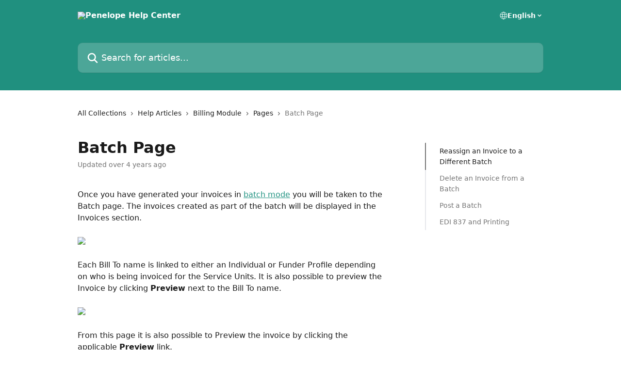

--- FILE ---
content_type: text/html; charset=utf-8
request_url: https://intercom.help/ssgpenelope/en/articles/5183688-batch-page
body_size: 15842
content:
<!DOCTYPE html><html lang="en"><head><meta charSet="utf-8" data-next-head=""/><title data-next-head="">Batch Page | Penelope Help Center</title><meta property="og:title" content="Batch Page | Penelope Help Center" data-next-head=""/><meta name="twitter:title" content="Batch Page | Penelope Help Center" data-next-head=""/><meta property="og:description" content="" data-next-head=""/><meta name="twitter:description" content="" data-next-head=""/><meta name="description" content="" data-next-head=""/><meta property="og:type" content="article" data-next-head=""/><meta name="robots" content="all" data-next-head=""/><meta name="viewport" content="width=device-width, initial-scale=1" data-next-head=""/><link href="https://intercom.help/ssgpenelope/assets/favicon" rel="icon" data-next-head=""/><link rel="canonical" href="https://intercom.help/ssgpenelope/en/articles/5183688-batch-page" data-next-head=""/><link rel="alternate" href="https://intercom.help/ssgpenelope/en/articles/5183688-batch-page" hrefLang="en" data-next-head=""/><link rel="alternate" href="https://intercom.help/ssgpenelope/en/articles/5183688-batch-page" hrefLang="x-default" data-next-head=""/><link nonce="RG3a9nDfLmHI2WnkmbgrGZWrQtcuQnqW9LFK4hQJV/c=" rel="preload" href="https://static.intercomassets.com/_next/static/css/39c6f901eb4149ed.css" as="style"/><link nonce="RG3a9nDfLmHI2WnkmbgrGZWrQtcuQnqW9LFK4hQJV/c=" rel="stylesheet" href="https://static.intercomassets.com/_next/static/css/39c6f901eb4149ed.css" data-n-g=""/><noscript data-n-css="RG3a9nDfLmHI2WnkmbgrGZWrQtcuQnqW9LFK4hQJV/c="></noscript><script defer="" nonce="RG3a9nDfLmHI2WnkmbgrGZWrQtcuQnqW9LFK4hQJV/c=" nomodule="" src="https://static.intercomassets.com/_next/static/chunks/polyfills-42372ed130431b0a.js"></script><script defer="" src="https://static.intercomassets.com/_next/static/chunks/7506.a4d4b38169fb1abb.js" nonce="RG3a9nDfLmHI2WnkmbgrGZWrQtcuQnqW9LFK4hQJV/c="></script><script src="https://static.intercomassets.com/_next/static/chunks/webpack-b7f498943dbbc050.js" nonce="RG3a9nDfLmHI2WnkmbgrGZWrQtcuQnqW9LFK4hQJV/c=" defer=""></script><script src="https://static.intercomassets.com/_next/static/chunks/framework-1f1b8d38c1d86c61.js" nonce="RG3a9nDfLmHI2WnkmbgrGZWrQtcuQnqW9LFK4hQJV/c=" defer=""></script><script src="https://static.intercomassets.com/_next/static/chunks/main-eff40b623a2c7c0f.js" nonce="RG3a9nDfLmHI2WnkmbgrGZWrQtcuQnqW9LFK4hQJV/c=" defer=""></script><script src="https://static.intercomassets.com/_next/static/chunks/pages/_app-fa9ad371523a9f60.js" nonce="RG3a9nDfLmHI2WnkmbgrGZWrQtcuQnqW9LFK4hQJV/c=" defer=""></script><script src="https://static.intercomassets.com/_next/static/chunks/d0502abb-2ef154f58583eadb.js" nonce="RG3a9nDfLmHI2WnkmbgrGZWrQtcuQnqW9LFK4hQJV/c=" defer=""></script><script src="https://static.intercomassets.com/_next/static/chunks/6190-ef428f6633b5a03f.js" nonce="RG3a9nDfLmHI2WnkmbgrGZWrQtcuQnqW9LFK4hQJV/c=" defer=""></script><script src="https://static.intercomassets.com/_next/static/chunks/5729-6d79ddfe1353a77c.js" nonce="RG3a9nDfLmHI2WnkmbgrGZWrQtcuQnqW9LFK4hQJV/c=" defer=""></script><script src="https://static.intercomassets.com/_next/static/chunks/296-7834dcf3444315af.js" nonce="RG3a9nDfLmHI2WnkmbgrGZWrQtcuQnqW9LFK4hQJV/c=" defer=""></script><script src="https://static.intercomassets.com/_next/static/chunks/4835-9db7cd232aae5617.js" nonce="RG3a9nDfLmHI2WnkmbgrGZWrQtcuQnqW9LFK4hQJV/c=" defer=""></script><script src="https://static.intercomassets.com/_next/static/chunks/2735-63fbde3b0b7655f9.js" nonce="RG3a9nDfLmHI2WnkmbgrGZWrQtcuQnqW9LFK4hQJV/c=" defer=""></script><script src="https://static.intercomassets.com/_next/static/chunks/pages/%5BhelpCenterIdentifier%5D/%5Blocale%5D/articles/%5BarticleSlug%5D-cb17d809302ca462.js" nonce="RG3a9nDfLmHI2WnkmbgrGZWrQtcuQnqW9LFK4hQJV/c=" defer=""></script><script src="https://static.intercomassets.com/_next/static/aTVoWNBi4vTwivpBQDe9c/_buildManifest.js" nonce="RG3a9nDfLmHI2WnkmbgrGZWrQtcuQnqW9LFK4hQJV/c=" defer=""></script><script src="https://static.intercomassets.com/_next/static/aTVoWNBi4vTwivpBQDe9c/_ssgManifest.js" nonce="RG3a9nDfLmHI2WnkmbgrGZWrQtcuQnqW9LFK4hQJV/c=" defer=""></script><meta name="sentry-trace" content="ee9ce4dc83d71692f7455f349ba25dde-a4e8b86d24577db6-0"/><meta name="baggage" content="sentry-environment=production,sentry-release=2b676abce8c5bf4647467f3c338ff07a777a4d51,sentry-public_key=187f842308a64dea9f1f64d4b1b9c298,sentry-trace_id=ee9ce4dc83d71692f7455f349ba25dde,sentry-org_id=2129,sentry-sampled=false,sentry-sample_rand=0.9633544210688678,sentry-sample_rate=0"/><style id="__jsx-1699176884">:root{--body-bg: rgb(255, 255, 255);
--body-image: none;
--body-bg-rgb: 255, 255, 255;
--body-border: rgb(230, 230, 230);
--body-primary-color: #1a1a1a;
--body-secondary-color: #737373;
--body-reaction-bg: rgb(242, 242, 242);
--body-reaction-text-color: rgb(64, 64, 64);
--body-toc-active-border: #737373;
--body-toc-inactive-border: #f2f2f2;
--body-toc-inactive-color: #737373;
--body-toc-active-font-weight: 400;
--body-table-border: rgb(204, 204, 204);
--body-color: hsl(0, 0%, 0%);
--footer-bg: rgb(32, 144, 127);
--footer-image: none;
--footer-border: rgb(41, 186, 164);
--footer-color: hsl(0, 0%, 100%);
--header-bg: rgb(32, 144, 127);
--header-image: none;
--header-color: hsl(0, 0%, 100%);
--collection-card-bg: rgb(255, 255, 255);
--collection-card-image: none;
--collection-card-color: hsl(171, 64%, 35%);
--card-bg: rgb(255, 255, 255);
--card-border-color: rgb(230, 230, 230);
--card-border-inner-radius: 6px;
--card-border-radius: 8px;
--card-shadow: 0 1px 2px 0 rgb(0 0 0 / 0.05);
--search-bar-border-radius: 10px;
--search-bar-width: 100%;
--ticket-blue-bg-color: #dce1f9;
--ticket-blue-text-color: #334bfa;
--ticket-green-bg-color: #d7efdc;
--ticket-green-text-color: #0f7134;
--ticket-orange-bg-color: #ffebdb;
--ticket-orange-text-color: #b24d00;
--ticket-red-bg-color: #ffdbdb;
--ticket-red-text-color: #df2020;
--header-height: 405px;
--header-subheader-background-color: #000000;
--header-subheader-font-color: #FFFFFF;
--content-block-bg: rgb(255, 255, 255);
--content-block-image: none;
--content-block-color: hsl(0, 0%, 10%);
--content-block-button-bg: rgb(51, 75, 250);
--content-block-button-image: none;
--content-block-button-color: hsl(0, 0%, 100%);
--content-block-button-radius: 6px;
--primary-color: hsl(171, 64%, 35%);
--primary-color-alpha-10: hsla(171, 64%, 35%, 0.1);
--primary-color-alpha-60: hsla(171, 64%, 35%, 0.6);
--text-on-primary-color: #1a1a1a}</style><style id="__jsx-1611979459">:root{--font-family-primary: system-ui, "Segoe UI", "Roboto", "Helvetica", "Arial", sans-serif, "Apple Color Emoji", "Segoe UI Emoji", "Segoe UI Symbol"}</style><style id="__jsx-2466147061">:root{--font-family-secondary: system-ui, "Segoe UI", "Roboto", "Helvetica", "Arial", sans-serif, "Apple Color Emoji", "Segoe UI Emoji", "Segoe UI Symbol"}</style><style id="__jsx-cf6f0ea00fa5c760">.fade-background.jsx-cf6f0ea00fa5c760{background:radial-gradient(333.38%100%at 50%0%,rgba(var(--body-bg-rgb),0)0%,rgba(var(--body-bg-rgb),.00925356)11.67%,rgba(var(--body-bg-rgb),.0337355)21.17%,rgba(var(--body-bg-rgb),.0718242)28.85%,rgba(var(--body-bg-rgb),.121898)35.03%,rgba(var(--body-bg-rgb),.182336)40.05%,rgba(var(--body-bg-rgb),.251516)44.25%,rgba(var(--body-bg-rgb),.327818)47.96%,rgba(var(--body-bg-rgb),.409618)51.51%,rgba(var(--body-bg-rgb),.495297)55.23%,rgba(var(--body-bg-rgb),.583232)59.47%,rgba(var(--body-bg-rgb),.671801)64.55%,rgba(var(--body-bg-rgb),.759385)70.81%,rgba(var(--body-bg-rgb),.84436)78.58%,rgba(var(--body-bg-rgb),.9551)88.2%,rgba(var(--body-bg-rgb),1)100%),var(--header-image),var(--header-bg);background-size:cover;background-position-x:center}</style><style id="__jsx-27f84a20f81f6ce9">.table-of-contents::-webkit-scrollbar{width:8px}.table-of-contents::-webkit-scrollbar-thumb{background-color:#f2f2f2;border-radius:8px}</style><style id="__jsx-a49d9ef8a9865a27">.table_of_contents.jsx-a49d9ef8a9865a27{max-width:260px;min-width:260px}</style><style id="__jsx-62724fba150252e0">.related_articles section a{color:initial}</style><style id="__jsx-ef86202475c6562f">.article_body a{color:var(--primary-color)}article a.intercom-h2b-button{background-color:var(--primary-color);border:0}.zendesk-article table{overflow-x:scroll!important;display:block!important;height:auto!important}.intercom-interblocks-unordered-nested-list ul,.intercom-interblocks-ordered-nested-list ol{margin-top:16px;margin-bottom:16px}.intercom-interblocks-unordered-nested-list ul .intercom-interblocks-unordered-nested-list ul,.intercom-interblocks-unordered-nested-list ul .intercom-interblocks-ordered-nested-list ol,.intercom-interblocks-ordered-nested-list ol .intercom-interblocks-ordered-nested-list ol,.intercom-interblocks-ordered-nested-list ol .intercom-interblocks-unordered-nested-list ul{margin-top:0;margin-bottom:0}.intercom-interblocks-image a:focus{outline-offset:3px}</style></head><body><div id="__next"><div dir="ltr" class="h-full w-full"><a href="#main-content" class="sr-only font-bold text-header-color focus:not-sr-only focus:absolute focus:left-4 focus:top-4 focus:z-50" aria-roledescription="Link, Press control-option-right-arrow to exit">Skip to main content</a><main class="header__lite"><header id="header" data-testid="header" class="jsx-cf6f0ea00fa5c760 flex flex-col text-header-color"><div class="jsx-cf6f0ea00fa5c760 relative flex grow flex-col mb-9 bg-header-bg bg-header-image bg-cover bg-center pb-9"><div id="sr-announcement" aria-live="polite" class="jsx-cf6f0ea00fa5c760 sr-only"></div><div class="jsx-cf6f0ea00fa5c760 flex h-full flex-col items-center marker:shrink-0"><section class="relative flex w-full flex-col mb-6 pb-6"><div class="header__meta_wrapper flex justify-center px-5 pt-6 leading-none sm:px-10"><div class="flex items-center w-240" data-testid="subheader-container"><div class="mo__body header__site_name"><div class="header__logo"><a href="/ssgpenelope/en/"><img src="https://downloads.intercomcdn.com/i/o/505152/dcb7742f2ff0588636ba6bf0/a16475d442622bb1843f2e73de1234f5.png" height="134" alt="Penelope Help Center"/></a></div></div><div><div class="flex items-center font-semibold"><div class="flex items-center md:hidden" data-testid="small-screen-children"><button class="flex items-center border-none bg-transparent px-1.5" data-testid="hamburger-menu-button" aria-label="Open menu"><svg width="24" height="24" viewBox="0 0 16 16" xmlns="http://www.w3.org/2000/svg" class="fill-current"><path d="M1.86861 2C1.38889 2 1 2.3806 1 2.85008C1 3.31957 1.38889 3.70017 1.86861 3.70017H14.1314C14.6111 3.70017 15 3.31957 15 2.85008C15 2.3806 14.6111 2 14.1314 2H1.86861Z"></path><path d="M1 8C1 7.53051 1.38889 7.14992 1.86861 7.14992H14.1314C14.6111 7.14992 15 7.53051 15 8C15 8.46949 14.6111 8.85008 14.1314 8.85008H1.86861C1.38889 8.85008 1 8.46949 1 8Z"></path><path d="M1 13.1499C1 12.6804 1.38889 12.2998 1.86861 12.2998H14.1314C14.6111 12.2998 15 12.6804 15 13.1499C15 13.6194 14.6111 14 14.1314 14H1.86861C1.38889 14 1 13.6194 1 13.1499Z"></path></svg></button><div class="fixed right-0 top-0 z-50 h-full w-full hidden" data-testid="hamburger-menu"><div class="flex h-full w-full justify-end bg-black bg-opacity-30"><div class="flex h-fit w-full flex-col bg-white opacity-100 sm:h-full sm:w-1/2"><button class="text-body-font flex items-center self-end border-none bg-transparent pr-6 pt-6" data-testid="hamburger-menu-close-button" aria-label="Close menu"><svg width="24" height="24" viewBox="0 0 16 16" xmlns="http://www.w3.org/2000/svg"><path d="M3.5097 3.5097C3.84165 3.17776 4.37984 3.17776 4.71178 3.5097L7.99983 6.79775L11.2879 3.5097C11.6198 3.17776 12.158 3.17776 12.49 3.5097C12.8219 3.84165 12.8219 4.37984 12.49 4.71178L9.20191 7.99983L12.49 11.2879C12.8219 11.6198 12.8219 12.158 12.49 12.49C12.158 12.8219 11.6198 12.8219 11.2879 12.49L7.99983 9.20191L4.71178 12.49C4.37984 12.8219 3.84165 12.8219 3.5097 12.49C3.17776 12.158 3.17776 11.6198 3.5097 11.2879L6.79775 7.99983L3.5097 4.71178C3.17776 4.37984 3.17776 3.84165 3.5097 3.5097Z"></path></svg></button><nav class="flex flex-col pl-4 text-black"><div class="relative cursor-pointer has-[:focus]:outline"><select class="peer absolute z-10 block h-6 w-full cursor-pointer opacity-0 md:text-base" aria-label="Change language" id="language-selector"><option value="/ssgpenelope/en/articles/5183688-batch-page" class="text-black" selected="">English</option></select><div class="mb-10 ml-5 flex items-center gap-1 text-md hover:opacity-80 peer-hover:opacity-80 md:m-0 md:ml-3 md:text-base" aria-hidden="true"><svg id="locale-picker-globe" width="16" height="16" viewBox="0 0 16 16" fill="none" xmlns="http://www.w3.org/2000/svg" class="shrink-0" aria-hidden="true"><path d="M8 15C11.866 15 15 11.866 15 8C15 4.13401 11.866 1 8 1C4.13401 1 1 4.13401 1 8C1 11.866 4.13401 15 8 15Z" stroke="currentColor" stroke-linecap="round" stroke-linejoin="round"></path><path d="M8 15C9.39949 15 10.534 11.866 10.534 8C10.534 4.13401 9.39949 1 8 1C6.60051 1 5.466 4.13401 5.466 8C5.466 11.866 6.60051 15 8 15Z" stroke="currentColor" stroke-linecap="round" stroke-linejoin="round"></path><path d="M1.448 5.75989H14.524" stroke="currentColor" stroke-linecap="round" stroke-linejoin="round"></path><path d="M1.448 10.2402H14.524" stroke="currentColor" stroke-linecap="round" stroke-linejoin="round"></path></svg>English<svg id="locale-picker-arrow" width="16" height="16" viewBox="0 0 16 16" fill="none" xmlns="http://www.w3.org/2000/svg" class="shrink-0" aria-hidden="true"><path d="M5 6.5L8.00093 9.5L11 6.50187" stroke="currentColor" stroke-width="1.5" stroke-linecap="round" stroke-linejoin="round"></path></svg></div></div></nav></div></div></div></div><nav class="hidden items-center md:flex" data-testid="large-screen-children"><div class="relative cursor-pointer has-[:focus]:outline"><select class="peer absolute z-10 block h-6 w-full cursor-pointer opacity-0 md:text-base" aria-label="Change language" id="language-selector"><option value="/ssgpenelope/en/articles/5183688-batch-page" class="text-black" selected="">English</option></select><div class="mb-10 ml-5 flex items-center gap-1 text-md hover:opacity-80 peer-hover:opacity-80 md:m-0 md:ml-3 md:text-base" aria-hidden="true"><svg id="locale-picker-globe" width="16" height="16" viewBox="0 0 16 16" fill="none" xmlns="http://www.w3.org/2000/svg" class="shrink-0" aria-hidden="true"><path d="M8 15C11.866 15 15 11.866 15 8C15 4.13401 11.866 1 8 1C4.13401 1 1 4.13401 1 8C1 11.866 4.13401 15 8 15Z" stroke="currentColor" stroke-linecap="round" stroke-linejoin="round"></path><path d="M8 15C9.39949 15 10.534 11.866 10.534 8C10.534 4.13401 9.39949 1 8 1C6.60051 1 5.466 4.13401 5.466 8C5.466 11.866 6.60051 15 8 15Z" stroke="currentColor" stroke-linecap="round" stroke-linejoin="round"></path><path d="M1.448 5.75989H14.524" stroke="currentColor" stroke-linecap="round" stroke-linejoin="round"></path><path d="M1.448 10.2402H14.524" stroke="currentColor" stroke-linecap="round" stroke-linejoin="round"></path></svg>English<svg id="locale-picker-arrow" width="16" height="16" viewBox="0 0 16 16" fill="none" xmlns="http://www.w3.org/2000/svg" class="shrink-0" aria-hidden="true"><path d="M5 6.5L8.00093 9.5L11 6.50187" stroke="currentColor" stroke-width="1.5" stroke-linecap="round" stroke-linejoin="round"></path></svg></div></div></nav></div></div></div></div></section><section class="relative mx-5 flex h-full w-full flex-col items-center px-5 sm:px-10"><div class="flex h-full max-w-full flex-col w-240 justify-end" data-testid="main-header-container"><div id="search-bar" class="relative w-full"><form action="/ssgpenelope/en/" autoComplete="off"><div class="flex w-full flex-col items-start"><div class="relative flex w-full sm:w-search-bar"><label for="search-input" class="sr-only">Search for articles...</label><input id="search-input" type="text" autoComplete="off" class="peer w-full rounded-search-bar border border-black-alpha-8 bg-white-alpha-20 p-4 ps-12 font-secondary text-lg text-header-color shadow-search-bar outline-none transition ease-linear placeholder:text-header-color hover:bg-white-alpha-27 hover:shadow-search-bar-hover focus:border-transparent focus:bg-white focus:text-black-10 focus:shadow-search-bar-focused placeholder:focus:text-black-45" placeholder="Search for articles..." name="q" aria-label="Search for articles..." value=""/><div class="absolute inset-y-0 start-0 flex items-center fill-header-color peer-focus-visible:fill-black-45 pointer-events-none ps-5"><svg width="22" height="21" viewBox="0 0 22 21" xmlns="http://www.w3.org/2000/svg" class="fill-inherit" aria-hidden="true"><path fill-rule="evenodd" clip-rule="evenodd" d="M3.27485 8.7001C3.27485 5.42781 5.92757 2.7751 9.19985 2.7751C12.4721 2.7751 15.1249 5.42781 15.1249 8.7001C15.1249 11.9724 12.4721 14.6251 9.19985 14.6251C5.92757 14.6251 3.27485 11.9724 3.27485 8.7001ZM9.19985 0.225098C4.51924 0.225098 0.724854 4.01948 0.724854 8.7001C0.724854 13.3807 4.51924 17.1751 9.19985 17.1751C11.0802 17.1751 12.8176 16.5627 14.2234 15.5265L19.0981 20.4013C19.5961 20.8992 20.4033 20.8992 20.9013 20.4013C21.3992 19.9033 21.3992 19.0961 20.9013 18.5981L16.0264 13.7233C17.0625 12.3176 17.6749 10.5804 17.6749 8.7001C17.6749 4.01948 13.8805 0.225098 9.19985 0.225098Z"></path></svg></div></div></div></form></div></div></section></div></div></header><div class="z-1 flex shrink-0 grow basis-auto justify-center px-5 sm:px-10"><section data-testid="main-content" id="main-content" class="max-w-full w-240"><section data-testid="article-section" class="section section__article"><div class="flex-row-reverse justify-between flex"><div class="jsx-a49d9ef8a9865a27 w-61 sticky top-8 ml-7 max-w-61 self-start max-lg:hidden mt-16"><div class="jsx-27f84a20f81f6ce9 table-of-contents max-h-[calc(100vh-96px)] overflow-y-auto rounded-2xl text-body-primary-color hover:text-primary max-lg:border max-lg:border-solid max-lg:border-body-border max-lg:shadow-solid-1"><div data-testid="toc-dropdown" class="jsx-27f84a20f81f6ce9 hidden cursor-pointer justify-between border-b max-lg:flex max-lg:flex-row max-lg:border-x-0 max-lg:border-t-0 max-lg:border-solid max-lg:border-b-body-border"><div class="jsx-27f84a20f81f6ce9 my-2 max-lg:pl-4">Table of contents</div><div class="jsx-27f84a20f81f6ce9 "><svg class="ml-2 mr-4 mt-3 transition-transform" transform="rotate(180)" width="16" height="16" fill="none" xmlns="http://www.w3.org/2000/svg"><path fill-rule="evenodd" clip-rule="evenodd" d="M3.93353 5.93451C4.24595 5.62209 4.75248 5.62209 5.0649 5.93451L7.99922 8.86882L10.9335 5.93451C11.246 5.62209 11.7525 5.62209 12.0649 5.93451C12.3773 6.24693 12.3773 6.75346 12.0649 7.06588L8.5649 10.5659C8.25249 10.8783 7.74595 10.8783 7.43353 10.5659L3.93353 7.06588C3.62111 6.75346 3.62111 6.24693 3.93353 5.93451Z" fill="currentColor"></path></svg></div></div><div data-testid="toc-body" class="jsx-27f84a20f81f6ce9 my-2"><section data-testid="toc-section-0" class="jsx-27f84a20f81f6ce9 flex border-y-0 border-e-0 border-s-2 border-solid py-1.5 max-lg:border-none border-body-toc-active-border px-7"><a id="#h_14763bbac5" href="#h_14763bbac5" data-testid="toc-link-0" class="jsx-27f84a20f81f6ce9 w-full no-underline hover:text-body-primary-color max-lg:inline-block max-lg:text-body-primary-color max-lg:hover:text-primary lg:text-base font-toc-active text-body-primary-color"></a></section><section data-testid="toc-section-1" class="jsx-27f84a20f81f6ce9 flex border-y-0 border-e-0 border-s-2 border-solid py-1.5 max-lg:border-none px-7"><a id="#h_cbe611a0d4" href="#h_cbe611a0d4" data-testid="toc-link-1" class="jsx-27f84a20f81f6ce9 w-full no-underline hover:text-body-primary-color max-lg:inline-block max-lg:text-body-primary-color max-lg:hover:text-primary lg:text-base text-body-toc-inactive-color"></a></section><section data-testid="toc-section-2" class="jsx-27f84a20f81f6ce9 flex border-y-0 border-e-0 border-s-2 border-solid py-1.5 max-lg:border-none px-7"><a id="#h_5e946a13d2" href="#h_5e946a13d2" data-testid="toc-link-2" class="jsx-27f84a20f81f6ce9 w-full no-underline hover:text-body-primary-color max-lg:inline-block max-lg:text-body-primary-color max-lg:hover:text-primary lg:text-base text-body-toc-inactive-color"></a></section><section data-testid="toc-section-3" class="jsx-27f84a20f81f6ce9 flex border-y-0 border-e-0 border-s-2 border-solid py-1.5 max-lg:border-none px-7"><a id="#h_fc0fe6a349" href="#h_fc0fe6a349" data-testid="toc-link-3" class="jsx-27f84a20f81f6ce9 w-full no-underline hover:text-body-primary-color max-lg:inline-block max-lg:text-body-primary-color max-lg:hover:text-primary lg:text-base text-body-toc-inactive-color"></a></section></div></div></div><div class="relative z-3 w-full lg:max-w-160 "><div class="flex pb-6 max-md:pb-2 lg:max-w-160"><div tabindex="-1" class="focus:outline-none"><div class="flex flex-wrap items-baseline pb-4 text-base" tabindex="0" role="navigation" aria-label="Breadcrumb"><a href="/ssgpenelope/en/" class="pr-2 text-body-primary-color no-underline hover:text-body-secondary-color">All Collections</a><div class="pr-2" aria-hidden="true"><svg width="6" height="10" viewBox="0 0 6 10" class="block h-2 w-2 fill-body-secondary-color rtl:rotate-180" xmlns="http://www.w3.org/2000/svg"><path fill-rule="evenodd" clip-rule="evenodd" d="M0.648862 0.898862C0.316916 1.23081 0.316916 1.769 0.648862 2.10094L3.54782 4.9999L0.648862 7.89886C0.316916 8.23081 0.316917 8.769 0.648862 9.10094C0.980808 9.43289 1.519 9.43289 1.85094 9.10094L5.35094 5.60094C5.68289 5.269 5.68289 4.73081 5.35094 4.39886L1.85094 0.898862C1.519 0.566916 0.980807 0.566916 0.648862 0.898862Z"></path></svg></div><a href="https://intercom.help/ssgpenelope/en/collections/8676959-help-articles" class="pr-2 text-body-primary-color no-underline hover:text-body-secondary-color" data-testid="breadcrumb-0">Help Articles</a><div class="pr-2" aria-hidden="true"><svg width="6" height="10" viewBox="0 0 6 10" class="block h-2 w-2 fill-body-secondary-color rtl:rotate-180" xmlns="http://www.w3.org/2000/svg"><path fill-rule="evenodd" clip-rule="evenodd" d="M0.648862 0.898862C0.316916 1.23081 0.316916 1.769 0.648862 2.10094L3.54782 4.9999L0.648862 7.89886C0.316916 8.23081 0.316917 8.769 0.648862 9.10094C0.980808 9.43289 1.519 9.43289 1.85094 9.10094L5.35094 5.60094C5.68289 5.269 5.68289 4.73081 5.35094 4.39886L1.85094 0.898862C1.519 0.566916 0.980807 0.566916 0.648862 0.898862Z"></path></svg></div><a href="https://intercom.help/ssgpenelope/en/collections/8698575-billing-module" class="pr-2 text-body-primary-color no-underline hover:text-body-secondary-color" data-testid="breadcrumb-1">Billing Module</a><div class="pr-2" aria-hidden="true"><svg width="6" height="10" viewBox="0 0 6 10" class="block h-2 w-2 fill-body-secondary-color rtl:rotate-180" xmlns="http://www.w3.org/2000/svg"><path fill-rule="evenodd" clip-rule="evenodd" d="M0.648862 0.898862C0.316916 1.23081 0.316916 1.769 0.648862 2.10094L3.54782 4.9999L0.648862 7.89886C0.316916 8.23081 0.316917 8.769 0.648862 9.10094C0.980808 9.43289 1.519 9.43289 1.85094 9.10094L5.35094 5.60094C5.68289 5.269 5.68289 4.73081 5.35094 4.39886L1.85094 0.898862C1.519 0.566916 0.980807 0.566916 0.648862 0.898862Z"></path></svg></div><a href="https://intercom.help/ssgpenelope/en/collections/8698624-pages" class="pr-2 text-body-primary-color no-underline hover:text-body-secondary-color" data-testid="breadcrumb-2">Pages</a><div class="pr-2" aria-hidden="true"><svg width="6" height="10" viewBox="0 0 6 10" class="block h-2 w-2 fill-body-secondary-color rtl:rotate-180" xmlns="http://www.w3.org/2000/svg"><path fill-rule="evenodd" clip-rule="evenodd" d="M0.648862 0.898862C0.316916 1.23081 0.316916 1.769 0.648862 2.10094L3.54782 4.9999L0.648862 7.89886C0.316916 8.23081 0.316917 8.769 0.648862 9.10094C0.980808 9.43289 1.519 9.43289 1.85094 9.10094L5.35094 5.60094C5.68289 5.269 5.68289 4.73081 5.35094 4.39886L1.85094 0.898862C1.519 0.566916 0.980807 0.566916 0.648862 0.898862Z"></path></svg></div><div class="text-body-secondary-color">Batch Page</div></div></div></div><div class=""><div class="article intercom-force-break"><div class="mb-10 max-lg:mb-6"><div class="flex flex-col gap-4"><div class="flex flex-col"><h1 class="mb-1 font-primary text-2xl font-bold leading-10 text-body-primary-color">Batch Page</h1></div><div class="avatar"><div class="avatar__info -mt-0.5 text-base"><span class="text-body-secondary-color"> <!-- -->Updated over 4 years ago</span></div></div></div></div><div class="jsx-ef86202475c6562f flex-col"><div class="jsx-ef86202475c6562f mb-7 ml-0 text-md max-messenger:mb-6 lg:hidden"><div class="jsx-27f84a20f81f6ce9 table-of-contents max-h-[calc(100vh-96px)] overflow-y-auto rounded-2xl text-body-primary-color hover:text-primary max-lg:border max-lg:border-solid max-lg:border-body-border max-lg:shadow-solid-1"><div data-testid="toc-dropdown" class="jsx-27f84a20f81f6ce9 hidden cursor-pointer justify-between border-b max-lg:flex max-lg:flex-row max-lg:border-x-0 max-lg:border-t-0 max-lg:border-solid max-lg:border-b-body-border border-b-0"><div class="jsx-27f84a20f81f6ce9 my-2 max-lg:pl-4">Table of contents</div><div class="jsx-27f84a20f81f6ce9 "><svg class="ml-2 mr-4 mt-3 transition-transform" transform="" width="16" height="16" fill="none" xmlns="http://www.w3.org/2000/svg"><path fill-rule="evenodd" clip-rule="evenodd" d="M3.93353 5.93451C4.24595 5.62209 4.75248 5.62209 5.0649 5.93451L7.99922 8.86882L10.9335 5.93451C11.246 5.62209 11.7525 5.62209 12.0649 5.93451C12.3773 6.24693 12.3773 6.75346 12.0649 7.06588L8.5649 10.5659C8.25249 10.8783 7.74595 10.8783 7.43353 10.5659L3.93353 7.06588C3.62111 6.75346 3.62111 6.24693 3.93353 5.93451Z" fill="currentColor"></path></svg></div></div><div data-testid="toc-body" class="jsx-27f84a20f81f6ce9 hidden my-2"><section data-testid="toc-section-0" class="jsx-27f84a20f81f6ce9 flex border-y-0 border-e-0 border-s-2 border-solid py-1.5 max-lg:border-none border-body-toc-active-border px-7"><a id="#h_14763bbac5" href="#h_14763bbac5" data-testid="toc-link-0" class="jsx-27f84a20f81f6ce9 w-full no-underline hover:text-body-primary-color max-lg:inline-block max-lg:text-body-primary-color max-lg:hover:text-primary lg:text-base font-toc-active text-body-primary-color"></a></section><section data-testid="toc-section-1" class="jsx-27f84a20f81f6ce9 flex border-y-0 border-e-0 border-s-2 border-solid py-1.5 max-lg:border-none px-7"><a id="#h_cbe611a0d4" href="#h_cbe611a0d4" data-testid="toc-link-1" class="jsx-27f84a20f81f6ce9 w-full no-underline hover:text-body-primary-color max-lg:inline-block max-lg:text-body-primary-color max-lg:hover:text-primary lg:text-base text-body-toc-inactive-color"></a></section><section data-testid="toc-section-2" class="jsx-27f84a20f81f6ce9 flex border-y-0 border-e-0 border-s-2 border-solid py-1.5 max-lg:border-none px-7"><a id="#h_5e946a13d2" href="#h_5e946a13d2" data-testid="toc-link-2" class="jsx-27f84a20f81f6ce9 w-full no-underline hover:text-body-primary-color max-lg:inline-block max-lg:text-body-primary-color max-lg:hover:text-primary lg:text-base text-body-toc-inactive-color"></a></section><section data-testid="toc-section-3" class="jsx-27f84a20f81f6ce9 flex border-y-0 border-e-0 border-s-2 border-solid py-1.5 max-lg:border-none px-7"><a id="#h_fc0fe6a349" href="#h_fc0fe6a349" data-testid="toc-link-3" class="jsx-27f84a20f81f6ce9 w-full no-underline hover:text-body-primary-color max-lg:inline-block max-lg:text-body-primary-color max-lg:hover:text-primary lg:text-base text-body-toc-inactive-color"></a></section></div></div></div><div class="jsx-ef86202475c6562f article_body"><article class="jsx-ef86202475c6562f "><div class="intercom-interblocks-paragraph no-margin intercom-interblocks-align-left"><p>Once you have generated your invoices in <a href="https://intercom.help/ssgpenelope/en/articles/5183759-generate-an-invoice-in-batch-mode" target="_blank" rel="nofollow noopener noreferrer">batch mode</a> you will be taken to the Batch page. The invoices created as part of the batch will be displayed in the Invoices section.</p></div><div class="intercom-interblocks-paragraph no-margin intercom-interblocks-align-left"><p> </p></div><div class="intercom-interblocks-image intercom-interblocks-align-left"><a href="https://penelope-ff59e03ffc0c.intercom-attachments-1.com/i/o/329584573/aee6c440a646dbcc1fa55029/Screen-Shot-2019-04-02-at-17.44.46.png?expires=1762082100&amp;signature=2d9feea0ef425871f7c6ab8a323d164d0bfa28774490c46823ffa47e570e956c&amp;req=dyIuE8F6mIZcFb4f3HP0gLEIZl%2FUYnsAW6TruARcuomliuGDohUsmXqbrzfC%0AISpnOnZfb896%2BeYjcA%3D%3D%0A" target="_blank" rel="noreferrer nofollow noopener"><img src="https://penelope-ff59e03ffc0c.intercom-attachments-1.com/i/o/329584573/aee6c440a646dbcc1fa55029/Screen-Shot-2019-04-02-at-17.44.46.png?expires=1762082100&amp;signature=2d9feea0ef425871f7c6ab8a323d164d0bfa28774490c46823ffa47e570e956c&amp;req=dyIuE8F6mIZcFb4f3HP0gLEIZl%2FUYnsAW6TruARcuomliuGDohUsmXqbrzfC%0AISpnOnZfb896%2BeYjcA%3D%3D%0A"/></a></div><div class="intercom-interblocks-paragraph no-margin intercom-interblocks-align-left"><p> </p></div><div class="intercom-interblocks-paragraph no-margin intercom-interblocks-align-left"><p>Each Bill To name is linked to either an Individual or Funder Profile depending on who is being invoiced for the Service Units. It is also possible to preview the Invoice by clicking <b>Preview</b> next to the Bill To name.</p></div><div class="intercom-interblocks-paragraph no-margin intercom-interblocks-align-left"><p> </p></div><div class="intercom-interblocks-image intercom-interblocks-align-left"><a href="https://penelope-ff59e03ffc0c.intercom-attachments-1.com/i/o/329584586/80e3544d56bafb2d66793404/Screen-Shot-2019-04-02-at-17.44.46-copy.png?expires=1762082100&amp;signature=66c24345ae4306fcf136c2528e0e5e56bf5f44a35cde861449e40ab93f2b715b&amp;req=dyIuE8F6mIlZFb4f3HP0gJOQ7MyNbR%2BDjRQ8ukj8tAvoH7oCqwvjHyTsjM8R%0A8EtsPM4GQz2kXQ6rlQ%3D%3D%0A" target="_blank" rel="noreferrer nofollow noopener"><img src="https://penelope-ff59e03ffc0c.intercom-attachments-1.com/i/o/329584586/80e3544d56bafb2d66793404/Screen-Shot-2019-04-02-at-17.44.46-copy.png?expires=1762082100&amp;signature=66c24345ae4306fcf136c2528e0e5e56bf5f44a35cde861449e40ab93f2b715b&amp;req=dyIuE8F6mIlZFb4f3HP0gJOQ7MyNbR%2BDjRQ8ukj8tAvoH7oCqwvjHyTsjM8R%0A8EtsPM4GQz2kXQ6rlQ%3D%3D%0A"/></a></div><div class="intercom-interblocks-paragraph no-margin intercom-interblocks-align-left"><p> </p></div><div class="intercom-interblocks-paragraph no-margin intercom-interblocks-align-left"><p>From this page it is also possible to Preview the invoice by clicking the applicable <b>Preview</b> link.</p></div><div class="intercom-interblocks-paragraph no-margin intercom-interblocks-align-left"><p> </p></div><div class="intercom-interblocks-subheading intercom-interblocks-align-left"><h2 id="h_14763bbac5">Reassign an Invoice to a Different Batch</h2></div><div class="intercom-interblocks-paragraph no-margin intercom-interblocks-align-left"><p>To reassign an invoice to an unposted batch click the <b>reassign</b> link, <b>choose</b> the batch you would like to assign the Invoice to and click <b>Save</b>. This will remove the invoice from its existing batch and move it to the new unposted batch.</p></div><div class="intercom-interblocks-paragraph no-margin intercom-interblocks-align-left"><p> </p></div><div class="intercom-interblocks-image intercom-interblocks-align-left"><a href="https://penelope-ff59e03ffc0c.intercom-attachments-1.com/i/o/329584592/f8035c62bea1fd39e0a057fe/Screen-Shot-2019-04-02-at-17.44.46-copy-2.png?expires=1762082100&amp;signature=f1d2f64833316b9587d8e9588e9937a1526df7cea7d6208f7f958b35e12c0a47&amp;req=dyIuE8F6mIhdFb4f3HP0gKDQg0oNVpMWzcW7lE7SeJxFXFvmRR4kuLGr2M9t%0ASAxNg7GFUubLNsYqGg%3D%3D%0A" target="_blank" rel="noreferrer nofollow noopener"><img src="https://penelope-ff59e03ffc0c.intercom-attachments-1.com/i/o/329584592/f8035c62bea1fd39e0a057fe/Screen-Shot-2019-04-02-at-17.44.46-copy-2.png?expires=1762082100&amp;signature=f1d2f64833316b9587d8e9588e9937a1526df7cea7d6208f7f958b35e12c0a47&amp;req=dyIuE8F6mIhdFb4f3HP0gKDQg0oNVpMWzcW7lE7SeJxFXFvmRR4kuLGr2M9t%0ASAxNg7GFUubLNsYqGg%3D%3D%0A"/></a></div><div class="intercom-interblocks-paragraph no-margin intercom-interblocks-align-left"><p> </p></div><div class="intercom-interblocks-subheading intercom-interblocks-align-left"><h2 id="h_cbe611a0d4">Delete an Invoice from a Batch</h2></div><div class="intercom-interblocks-paragraph no-margin intercom-interblocks-align-left"><p>To delete an invoice from the current batch click the <b>minus (-) icon</b> next to the relevant invoice.</p></div><div class="intercom-interblocks-paragraph no-margin intercom-interblocks-align-left"><p> </p></div><div class="intercom-interblocks-image intercom-interblocks-align-left"><a href="https://penelope-ff59e03ffc0c.intercom-attachments-1.com/i/o/329584597/35d9e022b8ae8fcacc219b7b/Screen-Shot-2019-04-02-at-17.44.46-copy-2-1.png?expires=1762082100&amp;signature=2442d123fdad59fd15cc1013a825ab2dc8a6a9882b23056938423d0caa245a4b&amp;req=dyIuE8F6mIhYFb4f3HP0gP4baU1rTjiUFRh2ylumqrfv27O6sb%2B66KqDfR2H%0ARxcF15U4KjbWo5NzbA%3D%3D%0A" target="_blank" rel="noreferrer nofollow noopener"><img src="https://penelope-ff59e03ffc0c.intercom-attachments-1.com/i/o/329584597/35d9e022b8ae8fcacc219b7b/Screen-Shot-2019-04-02-at-17.44.46-copy-2-1.png?expires=1762082100&amp;signature=2442d123fdad59fd15cc1013a825ab2dc8a6a9882b23056938423d0caa245a4b&amp;req=dyIuE8F6mIhYFb4f3HP0gP4baU1rTjiUFRh2ylumqrfv27O6sb%2B66KqDfR2H%0ARxcF15U4KjbWo5NzbA%3D%3D%0A"/></a></div><div class="intercom-interblocks-paragraph no-margin intercom-interblocks-align-left"><p> </p></div><div class="intercom-interblocks-subheading intercom-interblocks-align-left"><h2 id="h_5e946a13d2">Post a Batch</h2></div><div class="intercom-interblocks-paragraph no-margin intercom-interblocks-align-left"><p>Until a batch is posted it is possible to reassign and delete invoices from the batch. Once the batch has been posted this is no longer possible, posting effectively finalizes the batch. To post the batch click the <b>post batch</b> link.</p></div><div class="intercom-interblocks-paragraph no-margin intercom-interblocks-align-left"><p> </p></div><div class="intercom-interblocks-image intercom-interblocks-align-left"><a href="https://penelope-ff59e03ffc0c.intercom-attachments-1.com/i/o/329584608/1feb2fb894d6448c2ca26330/Screen-Shot-2019-04-02-at-17.44.46-copy-4.png?expires=1762082100&amp;signature=4342954ab0e2061d21595925309e2156f9071c15c9a5e2ac0976d7f27ed7239b&amp;req=dyIuE8F6m4FXFb4f3HP0gFBk4NpB%2FYwI4OvZO4e2CDobQk9s1ppNv5sf9feG%0Adpwuye1oqsM6Zubz3g%3D%3D%0A" target="_blank" rel="noreferrer nofollow noopener"><img src="https://penelope-ff59e03ffc0c.intercom-attachments-1.com/i/o/329584608/1feb2fb894d6448c2ca26330/Screen-Shot-2019-04-02-at-17.44.46-copy-4.png?expires=1762082100&amp;signature=4342954ab0e2061d21595925309e2156f9071c15c9a5e2ac0976d7f27ed7239b&amp;req=dyIuE8F6m4FXFb4f3HP0gFBk4NpB%2FYwI4OvZO4e2CDobQk9s1ppNv5sf9feG%0Adpwuye1oqsM6Zubz3g%3D%3D%0A"/></a></div><div class="intercom-interblocks-paragraph no-margin intercom-interblocks-align-left"><p> </p></div><div class="intercom-interblocks-subheading intercom-interblocks-align-left"><h2 id="h_fc0fe6a349">EDI 837 and Printing</h2></div><div class="intercom-interblocks-paragraph no-margin intercom-interblocks-align-left"><p>Once you have posted the batch a number of options will appear on the page.</p></div><div class="intercom-interblocks-paragraph no-margin intercom-interblocks-align-left"><p> </p></div><div class="intercom-interblocks-image intercom-interblocks-align-left"><a href="https://penelope-ff59e03ffc0c.intercom-attachments-1.com/i/o/329584623/ea39e38a8e38a81475d06a84/Screenshot-2019-12-05-at-14.51.26.png?expires=1762082100&amp;signature=e84741bb7a71af9d6c4ed3e52d080aefcf0b1d5e7b15212a705f862b3231db05&amp;req=dyIuE8F6m4NcFb4f3HP0gFg5cTQCGPXBl9GzP6Op0POgUED61v9zALGM5t2w%0AOXpVB%2BXGDwGlj65i5w%3D%3D%0A" target="_blank" rel="noreferrer nofollow noopener"><img src="https://penelope-ff59e03ffc0c.intercom-attachments-1.com/i/o/329584623/ea39e38a8e38a81475d06a84/Screenshot-2019-12-05-at-14.51.26.png?expires=1762082100&amp;signature=e84741bb7a71af9d6c4ed3e52d080aefcf0b1d5e7b15212a705f862b3231db05&amp;req=dyIuE8F6m4NcFb4f3HP0gFg5cTQCGPXBl9GzP6Op0POgUED61v9zALGM5t2w%0AOXpVB%2BXGDwGlj65i5w%3D%3D%0A"/></a></div><div class="intercom-interblocks-paragraph no-margin intercom-interblocks-align-left"><p> </p></div><div class="intercom-interblocks-paragraph no-margin intercom-interblocks-align-left"><p>These options include:</p></div><div class="intercom-interblocks-unordered-nested-list"><ul><li><div class="intercom-interblocks-paragraph no-margin intercom-interblocks-align-left"><p>Create an EDI 837<b> – </b>You will see an EDI box with a link allowing you to create an EDI 837 for the batch. An Add 837 screen will appear where you can adjust any settings for your EDI including Transaction Set Purpose, Claim Frequency and View List. Click <b>create</b> or <b>cancel</b> as required.</p></div></li><li><div class="intercom-interblocks-paragraph no-margin intercom-interblocks-align-left"><p> Once a batch has been posted, you will also see a Print Documents section appear on the right of the page. From here you can print a Batch List, invoices, claims, CMS 1500 forms (including test copies), Medicare template etc.</p></div></li></ul></div><section class="jsx-62724fba150252e0 related_articles my-6"><hr class="jsx-62724fba150252e0 my-6 sm:my-8"/><div class="jsx-62724fba150252e0 mb-3 text-xl font-bold">Related Articles</div><section class="flex flex-col rounded-card border border-solid border-card-border bg-card-bg p-2 sm:p-3"><a class="duration-250 group/article flex flex-row justify-between gap-2 py-2 no-underline transition ease-linear hover:bg-primary-alpha-10 hover:text-primary sm:rounded-card-inner sm:py-3 rounded-card-inner px-3" href="https://intercom.help/ssgpenelope/en/articles/5138988-invoice-funders-by-individual" data-testid="article-link"><div class="flex flex-col p-0"><span class="m-0 text-md text-body-primary-color group-hover/article:text-primary">Invoice Funders by Individual</span></div><div class="flex shrink-0 flex-col justify-center p-0"><svg class="block h-4 w-4 text-primary ltr:-rotate-90 rtl:rotate-90" fill="currentColor" viewBox="0 0 20 20" xmlns="http://www.w3.org/2000/svg"><path fill-rule="evenodd" d="M5.293 7.293a1 1 0 011.414 0L10 10.586l3.293-3.293a1 1 0 111.414 1.414l-4 4a1 1 0 01-1.414 0l-4-4a1 1 0 010-1.414z" clip-rule="evenodd"></path></svg></div></a><a class="duration-250 group/article flex flex-row justify-between gap-2 py-2 no-underline transition ease-linear hover:bg-primary-alpha-10 hover:text-primary sm:rounded-card-inner sm:py-3 rounded-card-inner px-3" href="https://intercom.help/ssgpenelope/en/articles/5183555-edi-837-page" data-testid="article-link"><div class="flex flex-col p-0"><span class="m-0 text-md text-body-primary-color group-hover/article:text-primary">EDI 837 Page</span></div><div class="flex shrink-0 flex-col justify-center p-0"><svg class="block h-4 w-4 text-primary ltr:-rotate-90 rtl:rotate-90" fill="currentColor" viewBox="0 0 20 20" xmlns="http://www.w3.org/2000/svg"><path fill-rule="evenodd" d="M5.293 7.293a1 1 0 011.414 0L10 10.586l3.293-3.293a1 1 0 111.414 1.414l-4 4a1 1 0 01-1.414 0l-4-4a1 1 0 010-1.414z" clip-rule="evenodd"></path></svg></div></a><a class="duration-250 group/article flex flex-row justify-between gap-2 py-2 no-underline transition ease-linear hover:bg-primary-alpha-10 hover:text-primary sm:rounded-card-inner sm:py-3 rounded-card-inner px-3" href="https://intercom.help/ssgpenelope/en/articles/5183559-how-to-create-an-edi-file" data-testid="article-link"><div class="flex flex-col p-0"><span class="m-0 text-md text-body-primary-color group-hover/article:text-primary">How to Create an EDI File</span></div><div class="flex shrink-0 flex-col justify-center p-0"><svg class="block h-4 w-4 text-primary ltr:-rotate-90 rtl:rotate-90" fill="currentColor" viewBox="0 0 20 20" xmlns="http://www.w3.org/2000/svg"><path fill-rule="evenodd" d="M5.293 7.293a1 1 0 011.414 0L10 10.586l3.293-3.293a1 1 0 111.414 1.414l-4 4a1 1 0 01-1.414 0l-4-4a1 1 0 010-1.414z" clip-rule="evenodd"></path></svg></div></a><a class="duration-250 group/article flex flex-row justify-between gap-2 py-2 no-underline transition ease-linear hover:bg-primary-alpha-10 hover:text-primary sm:rounded-card-inner sm:py-3 rounded-card-inner px-3" href="https://intercom.help/ssgpenelope/en/articles/5183657-edi-837p-configuration-guide" data-testid="article-link"><div class="flex flex-col p-0"><span class="m-0 text-md text-body-primary-color group-hover/article:text-primary">EDI 837P Configuration Guide</span></div><div class="flex shrink-0 flex-col justify-center p-0"><svg class="block h-4 w-4 text-primary ltr:-rotate-90 rtl:rotate-90" fill="currentColor" viewBox="0 0 20 20" xmlns="http://www.w3.org/2000/svg"><path fill-rule="evenodd" d="M5.293 7.293a1 1 0 011.414 0L10 10.586l3.293-3.293a1 1 0 111.414 1.414l-4 4a1 1 0 01-1.414 0l-4-4a1 1 0 010-1.414z" clip-rule="evenodd"></path></svg></div></a><a class="duration-250 group/article flex flex-row justify-between gap-2 py-2 no-underline transition ease-linear hover:bg-primary-alpha-10 hover:text-primary sm:rounded-card-inner sm:py-3 rounded-card-inner px-3" href="https://intercom.help/ssgpenelope/en/articles/5183759-generate-an-invoice-in-batch-mode" data-testid="article-link"><div class="flex flex-col p-0"><span class="m-0 text-md text-body-primary-color group-hover/article:text-primary">Generate an Invoice in Batch Mode</span></div><div class="flex shrink-0 flex-col justify-center p-0"><svg class="block h-4 w-4 text-primary ltr:-rotate-90 rtl:rotate-90" fill="currentColor" viewBox="0 0 20 20" xmlns="http://www.w3.org/2000/svg"><path fill-rule="evenodd" d="M5.293 7.293a1 1 0 011.414 0L10 10.586l3.293-3.293a1 1 0 111.414 1.414l-4 4a1 1 0 01-1.414 0l-4-4a1 1 0 010-1.414z" clip-rule="evenodd"></path></svg></div></a></section></section></article></div></div></div></div><div class="intercom-reaction-picker -mb-4 -ml-4 -mr-4 mt-6 rounded-card sm:-mb-2 sm:-ml-1 sm:-mr-1 sm:mt-8" role="group" aria-label="feedback form"><div class="intercom-reaction-prompt">Did this answer your question?</div><div class="intercom-reactions-container"><button class="intercom-reaction" aria-label="Disappointed Reaction" tabindex="0" data-reaction-text="disappointed" aria-pressed="false"><span title="Disappointed">😞</span></button><button class="intercom-reaction" aria-label="Neutral Reaction" tabindex="0" data-reaction-text="neutral" aria-pressed="false"><span title="Neutral">😐</span></button><button class="intercom-reaction" aria-label="Smiley Reaction" tabindex="0" data-reaction-text="smiley" aria-pressed="false"><span title="Smiley">😃</span></button></div></div></div></div></section></section></div><footer id="footer" class="mt-24 shrink-0 bg-footer-bg px-0 py-12 text-left text-base text-footer-color"><div class="shrink-0 grow basis-auto px-5 sm:px-10"><div class="mx-auto max-w-240 sm:w-auto"><div><div class="text-center" data-testid="simple-footer-layout"><div class="align-middle text-lg text-footer-color"><a class="no-underline" href="/ssgpenelope/en/"><img data-testid="logo-img" src="https://downloads.intercomcdn.com/i/o/505153/88a4873b210795fb26e314af/a16475d442622bb1843f2e73de1234f5.png" alt="Penelope Help Center" class="max-h-8 contrast-80 inline"/></a></div><div class="mt-10" data-testid="simple-footer-links"><div class="flex flex-row justify-center"><span><ul data-testid="custom-links" class="mb-4 p-0" id="custom-links"><li class="mx-3 inline-block list-none"><a target="_blank" href="https://www.bonterratech.com/" rel="nofollow noreferrer noopener" data-testid="footer-custom-link-0" class="no-underline">Social Solutions is Bonterra!</a></li></ul></span></div><ul data-testid="social-links" class="flex flex-wrap items-center gap-4 p-0 justify-center" id="social-links"><li class="list-none align-middle"><a target="_blank" href="https://www.facebook.com/BonterraTech/" rel="nofollow noreferrer noopener" data-testid="footer-social-link-0" class="no-underline"><img src="https://intercom.help/ssgpenelope/assets/svg/icon:social-facebook/ffffff" alt="" aria-label="https://www.facebook.com/BonterraTech/" width="16" height="16" loading="lazy" data-testid="social-icon-facebook"/></a></li><li class="list-none align-middle"><a target="_blank" href="https://www.twitter.com/bonterratech" rel="nofollow noreferrer noopener" data-testid="footer-social-link-1" class="no-underline"><img src="https://intercom.help/ssgpenelope/assets/svg/icon:social-twitter/ffffff" alt="" aria-label="https://www.twitter.com/bonterratech" width="16" height="16" loading="lazy" data-testid="social-icon-twitter"/></a></li><li class="list-none align-middle"><a target="_blank" href="https://www.linkedin.com/company/bonterra-tech/mycompany/" rel="nofollow noreferrer noopener" data-testid="footer-social-link-2" class="no-underline"><img src="https://intercom.help/ssgpenelope/assets/svg/icon:social-linkedin/ffffff" alt="" aria-label="https://www.linkedin.com/company/bonterra-tech/mycompany/" width="16" height="16" loading="lazy" data-testid="social-icon-linkedin"/></a></li></ul></div><div class="mt-10 flex justify-center"><div class="flex items-center text-sm" data-testid="intercom-advert-branding"><svg width="14" height="14" viewBox="0 0 16 16" fill="none" xmlns="http://www.w3.org/2000/svg"><title>Intercom</title><g clip-path="url(#clip0_1870_86937)"><path d="M14 0H2C0.895 0 0 0.895 0 2V14C0 15.105 0.895 16 2 16H14C15.105 16 16 15.105 16 14V2C16 0.895 15.105 0 14 0ZM10.133 3.02C10.133 2.727 10.373 2.49 10.667 2.49C10.961 2.49 11.2 2.727 11.2 3.02V10.134C11.2 10.428 10.96 10.667 10.667 10.667C10.372 10.667 10.133 10.427 10.133 10.134V3.02ZM7.467 2.672C7.467 2.375 7.705 2.132 8 2.132C8.294 2.132 8.533 2.375 8.533 2.672V10.484C8.533 10.781 8.293 11.022 8 11.022C7.705 11.022 7.467 10.782 7.467 10.484V2.672ZM4.8 3.022C4.8 2.727 5.04 2.489 5.333 2.489C5.628 2.489 5.867 2.726 5.867 3.019V10.133C5.867 10.427 5.627 10.666 5.333 10.666C5.039 10.666 4.8 10.426 4.8 10.133V3.02V3.022ZM2.133 4.088C2.133 3.792 2.373 3.554 2.667 3.554C2.961 3.554 3.2 3.792 3.2 4.087V8.887C3.2 9.18 2.96 9.419 2.667 9.419C2.372 9.419 2.133 9.179 2.133 8.886V4.086V4.088ZM13.68 12.136C13.598 12.206 11.622 13.866 8 13.866C4.378 13.866 2.402 12.206 2.32 12.136C2.096 11.946 2.07 11.608 2.262 11.384C2.452 11.161 2.789 11.134 3.012 11.324C3.044 11.355 4.808 12.8 8 12.8C11.232 12.8 12.97 11.343 12.986 11.328C13.209 11.138 13.546 11.163 13.738 11.386C13.93 11.61 13.904 11.946 13.68 12.138V12.136ZM13.867 8.886C13.867 9.181 13.627 9.42 13.333 9.42C13.039 9.42 12.8 9.18 12.8 8.887V4.087C12.8 3.791 13.04 3.553 13.333 3.553C13.628 3.553 13.867 3.791 13.867 4.086V8.886Z" class="fill-current"></path></g><defs><clipPath id="clip0_1870_86937"><rect width="16" height="16" fill="none"></rect></clipPath></defs></svg><a href="https://www.intercom.com/intercom-link?company=Penelope&amp;solution=customer-support&amp;utm_campaign=intercom-link&amp;utm_content=We+run+on+Intercom&amp;utm_medium=help-center&amp;utm_referrer=https%3A%2F%2Fintercom.help%2Fssgpenelope%2Fen%2Farticles%2F5183688-batch-page&amp;utm_source=desktop-web" class="pl-2 align-middle no-underline">We run on Intercom</a></div></div></div></div></div></div></footer></main></div></div><script id="__NEXT_DATA__" type="application/json" nonce="RG3a9nDfLmHI2WnkmbgrGZWrQtcuQnqW9LFK4hQJV/c=">{"props":{"pageProps":{"app":{"id":"iapbfi72","messengerUrl":"https://widget.intercom.io/widget/iapbfi72","name":"Penelope","poweredByIntercomUrl":"https://www.intercom.com/intercom-link?company=Penelope\u0026solution=customer-support\u0026utm_campaign=intercom-link\u0026utm_content=We+run+on+Intercom\u0026utm_medium=help-center\u0026utm_referrer=https%3A%2F%2Fintercom.help%2Fssgpenelope%2Fen%2Farticles%2F5183688-batch-page\u0026utm_source=desktop-web","features":{"consentBannerBeta":false,"customNotFoundErrorMessage":false,"disableFontPreloading":false,"disableNoMarginClassTransformation":false,"finOnHelpCenter":false,"hideIconsWithBackgroundImages":false,"messengerCustomFonts":false}},"helpCenterSite":{"customDomain":null,"defaultLocale":"en","disableBranding":false,"externalLoginName":null,"externalLoginUrl":null,"footerContactDetails":null,"footerLinks":{"custom":[{"id":28107,"help_center_site_id":2350843,"title":"Social Solutions is Bonterra!","url":"https://www.bonterratech.com/","sort_order":1,"link_location":"footer","site_link_group_id":11146}],"socialLinks":[{"iconUrl":"https://intercom.help/ssgpenelope/assets/svg/icon:social-facebook","provider":"facebook","url":"https://www.facebook.com/BonterraTech/"},{"iconUrl":"https://intercom.help/ssgpenelope/assets/svg/icon:social-twitter","provider":"twitter","url":"https://www.twitter.com/bonterratech"},{"iconUrl":"https://intercom.help/ssgpenelope/assets/svg/icon:social-linkedin","provider":"linkedin","url":"https://www.linkedin.com/company/bonterra-tech/mycompany/"}],"linkGroups":[{"title":null,"links":[{"title":"Social Solutions is Bonterra!","url":"https://www.bonterratech.com/"}]}]},"headerLinks":[],"homeCollectionCols":3,"googleAnalyticsTrackingId":null,"googleTagManagerId":null,"pathPrefixForCustomDomain":null,"seoIndexingEnabled":true,"helpCenterId":2350843,"url":"https://intercom.help/ssgpenelope","customizedFooterTextContent":null,"consentBannerConfig":null,"canInjectCustomScripts":false,"scriptSection":1,"customScriptFilesExist":false},"localeLinks":[{"id":"en","absoluteUrl":"https://intercom.help/ssgpenelope/en/articles/5183688-batch-page","available":true,"name":"English","selected":true,"url":"/ssgpenelope/en/articles/5183688-batch-page"}],"requestContext":{"articleSource":null,"academy":false,"canonicalUrl":"https://intercom.help/ssgpenelope/en/articles/5183688-batch-page","headerless":false,"isDefaultDomainRequest":true,"nonce":"RG3a9nDfLmHI2WnkmbgrGZWrQtcuQnqW9LFK4hQJV/c=","rootUrl":"/ssgpenelope/en/","sheetUserCipher":null,"type":"help-center"},"theme":{"color":"20907F","siteName":"Penelope Help Center","headline":"Welcome to the Penelope Help Center","headerFontColor":"FFFFFF","logo":"https://downloads.intercomcdn.com/i/o/505152/dcb7742f2ff0588636ba6bf0/a16475d442622bb1843f2e73de1234f5.png","logoHeight":"134","header":null,"favicon":"https://intercom.help/ssgpenelope/assets/favicon","locale":"en","homeUrl":null,"social":null,"urlPrefixForDefaultDomain":"https://intercom.help/ssgpenelope","customDomain":null,"customDomainUsesSsl":false,"customizationOptions":{"customizationType":1,"header":{"backgroundColor":"#20907F","fontColor":"#FFFFFF","fadeToEdge":true,"backgroundGradient":null,"backgroundImageId":null,"backgroundImageUrl":null},"body":{"backgroundColor":"#ffffff","fontColor":null,"fadeToEdge":null,"backgroundGradient":null,"backgroundImageId":null},"footer":{"backgroundColor":"#20907F","fontColor":"#ffffff","fadeToEdge":null,"backgroundGradient":null,"backgroundImageId":null,"showRichTextField":null},"layout":{"homePage":{"blocks":[{"type":"tickets-portal-link","enabled":false},{"type":"collection-list","columns":3,"template":1},{"type":"article-list","columns":2,"enabled":false,"localizedContent":[{"title":"","locale":"en","links":[{"articleId":"empty_article_slot","type":"article-link"},{"articleId":"empty_article_slot","type":"article-link"},{"articleId":"empty_article_slot","type":"article-link"},{"articleId":"empty_article_slot","type":"article-link"},{"articleId":"empty_article_slot","type":"article-link"},{"articleId":"empty_article_slot","type":"article-link"}]}]}]},"collectionsPage":{"showArticleDescriptions":true},"articlePage":{},"searchPage":{}},"collectionCard":{"global":{"backgroundColor":null,"fontColor":"20907F","fadeToEdge":null,"backgroundGradient":null,"backgroundImageId":null,"showIcons":true,"backgroundImageUrl":null},"collections":[]},"global":{"font":{"customFontFaces":[],"primary":null,"secondary":null},"componentStyle":{"card":{"type":"bordered","borderRadius":8}},"namedComponents":{"header":{"subheader":{"enabled":false,"style":{"backgroundColor":"#000000","fontColor":"#FFFFFF"}},"style":{"height":"245px","align":"start","justify":"end"}},"searchBar":{"style":{"width":"100%","borderRadius":10}},"footer":{"type":0}},"brand":{"colors":[],"websiteUrl":""}},"contentBlock":{"blockStyle":{"backgroundColor":"#ffffff","fontColor":"#1a1a1a","fadeToEdge":null,"backgroundGradient":null,"backgroundImageId":null,"backgroundImageUrl":null},"buttonOptions":{"backgroundColor":"#334BFA","fontColor":"#ffffff","borderRadius":6},"isFullWidth":false}},"helpCenterName":"Penelope Help Center","footerLogo":"https://downloads.intercomcdn.com/i/o/505153/88a4873b210795fb26e314af/a16475d442622bb1843f2e73de1234f5.png","footerLogoHeight":"134","localisedInformation":{"contentBlock":{"locale":"en","title":"Content section title","withButton":false,"description":"","buttonTitle":"Button title","buttonUrl":""}}},"user":{"userId":"87c721c0-0b33-45ec-aa1b-3989a18811c8","role":"visitor_role","country_code":null},"articleContent":{"articleId":"5183688","author":null,"blocks":[{"type":"paragraph","text":"Once you have generated your invoices in \u003ca href=\"https://intercom.help/ssgpenelope/en/articles/5183759-generate-an-invoice-in-batch-mode\" target=\"_blank\"\u003ebatch mode\u003c/a\u003e you will be taken to the Batch page. The invoices created as part of the batch will be displayed in the Invoices section.","class":"no-margin"},{"type":"paragraph","text":" ","class":"no-margin"},{"type":"image","url":"https://penelope-ff59e03ffc0c.intercom-attachments-1.com/i/o/329584573/aee6c440a646dbcc1fa55029/Screen-Shot-2019-04-02-at-17.44.46.png?expires=1762082100\u0026signature=2d9feea0ef425871f7c6ab8a323d164d0bfa28774490c46823ffa47e570e956c\u0026req=dyIuE8F6mIZcFb4f3HP0gLEIZl%2FUYnsAW6TruARcuomliuGDohUsmXqbrzfC%0AISpnOnZfb896%2BeYjcA%3D%3D%0A"},{"type":"paragraph","text":" ","class":"no-margin"},{"type":"paragraph","text":"Each Bill To name is linked to either an Individual or Funder Profile depending on who is being invoiced for the Service Units. It is also possible to preview the Invoice by clicking \u003cb\u003ePreview\u003c/b\u003e next to the Bill To name.","class":"no-margin"},{"type":"paragraph","text":" ","class":"no-margin"},{"type":"image","url":"https://penelope-ff59e03ffc0c.intercom-attachments-1.com/i/o/329584586/80e3544d56bafb2d66793404/Screen-Shot-2019-04-02-at-17.44.46-copy.png?expires=1762082100\u0026signature=66c24345ae4306fcf136c2528e0e5e56bf5f44a35cde861449e40ab93f2b715b\u0026req=dyIuE8F6mIlZFb4f3HP0gJOQ7MyNbR%2BDjRQ8ukj8tAvoH7oCqwvjHyTsjM8R%0A8EtsPM4GQz2kXQ6rlQ%3D%3D%0A"},{"type":"paragraph","text":" ","class":"no-margin"},{"type":"paragraph","text":"From this page it is also possible to Preview the invoice by clicking the applicable \u003cb\u003ePreview\u003c/b\u003e link.","class":"no-margin"},{"type":"paragraph","text":" ","class":"no-margin"},{"type":"subheading","text":"Reassign an Invoice to a Different Batch","idAttribute":"h_14763bbac5"},{"type":"paragraph","text":"To reassign an invoice to an unposted batch click the \u003cb\u003ereassign\u003c/b\u003e link, \u003cb\u003echoose\u003c/b\u003e the batch you would like to assign the Invoice to and click \u003cb\u003eSave\u003c/b\u003e. This will remove the invoice from its existing batch and move it to the new unposted batch.","class":"no-margin"},{"type":"paragraph","text":" ","class":"no-margin"},{"type":"image","url":"https://penelope-ff59e03ffc0c.intercom-attachments-1.com/i/o/329584592/f8035c62bea1fd39e0a057fe/Screen-Shot-2019-04-02-at-17.44.46-copy-2.png?expires=1762082100\u0026signature=f1d2f64833316b9587d8e9588e9937a1526df7cea7d6208f7f958b35e12c0a47\u0026req=dyIuE8F6mIhdFb4f3HP0gKDQg0oNVpMWzcW7lE7SeJxFXFvmRR4kuLGr2M9t%0ASAxNg7GFUubLNsYqGg%3D%3D%0A"},{"type":"paragraph","text":" ","class":"no-margin"},{"type":"subheading","text":"Delete an Invoice from a Batch","idAttribute":"h_cbe611a0d4"},{"type":"paragraph","text":"To delete an invoice from the current batch click the \u003cb\u003eminus (-) icon\u003c/b\u003e next to the relevant invoice.","class":"no-margin"},{"type":"paragraph","text":" ","class":"no-margin"},{"type":"image","url":"https://penelope-ff59e03ffc0c.intercom-attachments-1.com/i/o/329584597/35d9e022b8ae8fcacc219b7b/Screen-Shot-2019-04-02-at-17.44.46-copy-2-1.png?expires=1762082100\u0026signature=2442d123fdad59fd15cc1013a825ab2dc8a6a9882b23056938423d0caa245a4b\u0026req=dyIuE8F6mIhYFb4f3HP0gP4baU1rTjiUFRh2ylumqrfv27O6sb%2B66KqDfR2H%0ARxcF15U4KjbWo5NzbA%3D%3D%0A"},{"type":"paragraph","text":" ","class":"no-margin"},{"type":"subheading","text":"Post a Batch","idAttribute":"h_5e946a13d2"},{"type":"paragraph","text":"Until a batch is posted it is possible to reassign and delete invoices from the batch. Once the batch has been posted this is no longer possible, posting effectively finalizes the batch. To post the batch click the \u003cb\u003epost batch\u003c/b\u003e link.","class":"no-margin"},{"type":"paragraph","text":" ","class":"no-margin"},{"type":"image","url":"https://penelope-ff59e03ffc0c.intercom-attachments-1.com/i/o/329584608/1feb2fb894d6448c2ca26330/Screen-Shot-2019-04-02-at-17.44.46-copy-4.png?expires=1762082100\u0026signature=4342954ab0e2061d21595925309e2156f9071c15c9a5e2ac0976d7f27ed7239b\u0026req=dyIuE8F6m4FXFb4f3HP0gFBk4NpB%2FYwI4OvZO4e2CDobQk9s1ppNv5sf9feG%0Adpwuye1oqsM6Zubz3g%3D%3D%0A"},{"type":"paragraph","text":" ","class":"no-margin"},{"type":"subheading","text":"EDI 837 and Printing","idAttribute":"h_fc0fe6a349"},{"type":"paragraph","text":"Once you have posted the batch a number of options will appear on the page.","class":"no-margin"},{"type":"paragraph","text":" ","class":"no-margin"},{"type":"image","url":"https://penelope-ff59e03ffc0c.intercom-attachments-1.com/i/o/329584623/ea39e38a8e38a81475d06a84/Screenshot-2019-12-05-at-14.51.26.png?expires=1762082100\u0026signature=e84741bb7a71af9d6c4ed3e52d080aefcf0b1d5e7b15212a705f862b3231db05\u0026req=dyIuE8F6m4NcFb4f3HP0gFg5cTQCGPXBl9GzP6Op0POgUED61v9zALGM5t2w%0AOXpVB%2BXGDwGlj65i5w%3D%3D%0A"},{"type":"paragraph","text":" ","class":"no-margin"},{"type":"paragraph","text":"These options include:","class":"no-margin"},{"type":"unorderedNestedList","text":"- Create an EDI 837\u003cb\u003e – \u003c/b\u003eYou will see an EDI box with a link allowing you to create an EDI 837 for the batch. An Add 837 screen will appear where you can adjust any settings for your EDI including Transaction Set Purpose, Claim Frequency and View List. Click \u003cb\u003ecreate\u003c/b\u003e or \u003cb\u003ecancel\u003c/b\u003e as required.\n-  Once a batch has been posted, you will also see a Print Documents section appear on the right of the page. From here you can print a Batch List, invoices, claims, CMS 1500 forms (including test copies), Medicare template etc.","items":[{"content":[{"type":"paragraph","text":"Create an EDI 837\u003cb\u003e – \u003c/b\u003eYou will see an EDI box with a link allowing you to create an EDI 837 for the batch. An Add 837 screen will appear where you can adjust any settings for your EDI including Transaction Set Purpose, Claim Frequency and View List. Click \u003cb\u003ecreate\u003c/b\u003e or \u003cb\u003ecancel\u003c/b\u003e as required.","class":"no-margin"}]},{"content":[{"type":"paragraph","text":" Once a batch has been posted, you will also see a Print Documents section appear on the right of the page. From here you can print a Batch List, invoices, claims, CMS 1500 forms (including test copies), Medicare template etc.","class":"no-margin"}]}]}],"collectionId":"8698624","description":"","id":"4696670","lastUpdated":"Updated over 4 years ago","relatedArticles":[{"title":"Invoice Funders by Individual","url":"https://intercom.help/ssgpenelope/en/articles/5138988-invoice-funders-by-individual"},{"title":"EDI 837 Page","url":"https://intercom.help/ssgpenelope/en/articles/5183555-edi-837-page"},{"title":"How to Create an EDI File","url":"https://intercom.help/ssgpenelope/en/articles/5183559-how-to-create-an-edi-file"},{"title":"EDI 837P Configuration Guide","url":"https://intercom.help/ssgpenelope/en/articles/5183657-edi-837p-configuration-guide"},{"title":"Generate an Invoice in Batch Mode","url":"https://intercom.help/ssgpenelope/en/articles/5183759-generate-an-invoice-in-batch-mode"}],"targetUserType":"everyone","title":"Batch Page","showTableOfContents":true,"synced":false,"isStandaloneApp":false},"breadcrumbs":[{"url":"https://intercom.help/ssgpenelope/en/collections/8676959-help-articles","name":"Help Articles"},{"url":"https://intercom.help/ssgpenelope/en/collections/8698575-billing-module","name":"Billing Module"},{"url":"https://intercom.help/ssgpenelope/en/collections/8698624-pages","name":"Pages"}],"selectedReaction":null,"showReactions":true,"themeCSSCustomProperties":{"--body-bg":"rgb(255, 255, 255)","--body-image":"none","--body-bg-rgb":"255, 255, 255","--body-border":"rgb(230, 230, 230)","--body-primary-color":"#1a1a1a","--body-secondary-color":"#737373","--body-reaction-bg":"rgb(242, 242, 242)","--body-reaction-text-color":"rgb(64, 64, 64)","--body-toc-active-border":"#737373","--body-toc-inactive-border":"#f2f2f2","--body-toc-inactive-color":"#737373","--body-toc-active-font-weight":400,"--body-table-border":"rgb(204, 204, 204)","--body-color":"hsl(0, 0%, 0%)","--footer-bg":"rgb(32, 144, 127)","--footer-image":"none","--footer-border":"rgb(41, 186, 164)","--footer-color":"hsl(0, 0%, 100%)","--header-bg":"rgb(32, 144, 127)","--header-image":"none","--header-color":"hsl(0, 0%, 100%)","--collection-card-bg":"rgb(255, 255, 255)","--collection-card-image":"none","--collection-card-color":"hsl(171, 64%, 35%)","--card-bg":"rgb(255, 255, 255)","--card-border-color":"rgb(230, 230, 230)","--card-border-inner-radius":"6px","--card-border-radius":"8px","--card-shadow":"0 1px 2px 0 rgb(0 0 0 / 0.05)","--search-bar-border-radius":"10px","--search-bar-width":"100%","--ticket-blue-bg-color":"#dce1f9","--ticket-blue-text-color":"#334bfa","--ticket-green-bg-color":"#d7efdc","--ticket-green-text-color":"#0f7134","--ticket-orange-bg-color":"#ffebdb","--ticket-orange-text-color":"#b24d00","--ticket-red-bg-color":"#ffdbdb","--ticket-red-text-color":"#df2020","--header-height":"405px","--header-subheader-background-color":"#000000","--header-subheader-font-color":"#FFFFFF","--content-block-bg":"rgb(255, 255, 255)","--content-block-image":"none","--content-block-color":"hsl(0, 0%, 10%)","--content-block-button-bg":"rgb(51, 75, 250)","--content-block-button-image":"none","--content-block-button-color":"hsl(0, 0%, 100%)","--content-block-button-radius":"6px","--primary-color":"hsl(171, 64%, 35%)","--primary-color-alpha-10":"hsla(171, 64%, 35%, 0.1)","--primary-color-alpha-60":"hsla(171, 64%, 35%, 0.6)","--text-on-primary-color":"#1a1a1a"},"intl":{"defaultLocale":"en","locale":"en","messages":{"layout.skip_to_main_content":"Skip to main content","layout.skip_to_main_content_exit":"Link, Press control-option-right-arrow to exit","article.attachment_icon":"Attachment icon","article.related_articles":"Related Articles","article.written_by":"Written by \u003cb\u003e{author}\u003c/b\u003e","article.table_of_contents":"Table of contents","breadcrumb.all_collections":"All Collections","breadcrumb.aria_label":"Breadcrumb","collection.article_count.one":"{count} article","collection.article_count.other":"{count} articles","collection.articles_heading":"Articles","collection.sections_heading":"Collections","collection.written_by.one":"Written by \u003cb\u003e{author}\u003c/b\u003e","collection.written_by.two":"Written by \u003cb\u003e{author1}\u003c/b\u003e and \u003cb\u003e{author2}\u003c/b\u003e","collection.written_by.three":"Written by \u003cb\u003e{author1}\u003c/b\u003e, \u003cb\u003e{author2}\u003c/b\u003e and \u003cb\u003e{author3}\u003c/b\u003e","collection.written_by.four":"Written by \u003cb\u003e{author1}\u003c/b\u003e, \u003cb\u003e{author2}\u003c/b\u003e, \u003cb\u003e{author3}\u003c/b\u003e and 1 other","collection.written_by.other":"Written by \u003cb\u003e{author1}\u003c/b\u003e, \u003cb\u003e{author2}\u003c/b\u003e, \u003cb\u003e{author3}\u003c/b\u003e and {count} others","collection.by.one":"By {author}","collection.by.two":"By {author1} and 1 other","collection.by.other":"By {author1} and {count} others","collection.by.count_one":"1 author","collection.by.count_plural":"{count} authors","community_banner.tip":"Tip","community_banner.label":"\u003cb\u003eNeed more help?\u003c/b\u003e Get support from our {link}","community_banner.link_label":"Community Forum","community_banner.description":"Find answers and get help from Intercom Support and Community Experts","header.headline":"Advice and answers from the {appName} Team","header.menu.open":"Open menu","header.menu.close":"Close menu","locale_picker.aria_label":"Change language","not_authorized.cta":"You can try sending us a message or logging in at {link}","not_found.title":"Uh oh. That page doesn’t exist.","not_found.not_authorized":"Unable to load this article, you may need to sign in first","not_found.try_searching":"Try searching for your answer or just send us a message.","tickets_portal_bad_request.title":"No access to tickets portal","tickets_portal_bad_request.learn_more":"Learn more","tickets_portal_bad_request.send_a_message":"Please contact your admin.","no_articles.title":"Empty Help Center","no_articles.no_articles":"This Help Center doesn't have any articles or collections yet.","preview.invalid_preview":"There is no preview available for {previewType}","reaction_picker.did_this_answer_your_question":"Did this answer your question?","reaction_picker.feedback_form_label":"feedback form","reaction_picker.reaction.disappointed.title":"Disappointed","reaction_picker.reaction.disappointed.aria_label":"Disappointed Reaction","reaction_picker.reaction.neutral.title":"Neutral","reaction_picker.reaction.neutral.aria_label":"Neutral Reaction","reaction_picker.reaction.smiley.title":"Smiley","reaction_picker.reaction.smiley.aria_label":"Smiley Reaction","search.box_placeholder_fin":"Ask a question","search.box_placeholder":"Search for articles...","search.clear_search":"Clear search query","search.fin_card_ask_text":"Ask","search.fin_loading_title_1":"Thinking...","search.fin_loading_title_2":"Searching through sources...","search.fin_loading_title_3":"Analyzing...","search.fin_card_description":"Find the answer with Fin AI","search.fin_empty_state":"Sorry, Fin AI wasn't able to answer your question. Try rephrasing it or asking something different","search.no_results":"We couldn't find any articles for:","search.number_of_results":"{count} search results found","search.submit_btn":"Search for articles","search.successful":"Search results for:","footer.powered_by":"We run on Intercom","footer.privacy.choice":"Your Privacy Choices","footer.social.facebook":"Facebook","footer.social.linkedin":"LinkedIn","footer.social.twitter":"Twitter","tickets.title":"Tickets","tickets.company_selector_option":"{companyName}’s tickets","tickets.all_states":"All states","tickets.filters.company_tickets":"All tickets","tickets.filters.my_tickets":"Created by me","tickets.filters.all":"All","tickets.no_tickets_found":"No tickets found","tickets.empty-state.generic.title":"No tickets found","tickets.empty-state.generic.description":"Try using different keywords or filters.","tickets.empty-state.empty-own-tickets.title":"No tickets created by you","tickets.empty-state.empty-own-tickets.description":"Tickets submitted through the messenger or by a support agent in your conversation will appear here.","tickets.empty-state.empty-q.description":"Try using different keywords or checking for typos.","tickets.navigation.home":"Home","tickets.navigation.tickets_portal":"Tickets portal","tickets.navigation.ticket_details":"Ticket #{ticketId}","tickets.view_conversation":"View conversation","tickets.send_message":"Send us a message","tickets.continue_conversation":"Continue the conversation","tickets.avatar_image.image_alt":"{firstName}’s avatar","tickets.fields.id":"Ticket ID","tickets.fields.type":"Ticket type","tickets.fields.title":"Title","tickets.fields.description":"Description","tickets.fields.created_by":"Created by","tickets.fields.email_for_notification":"You will be notified here and by email","tickets.fields.created_at":"Created on","tickets.fields.sorting_updated_at":"Last Updated","tickets.fields.state":"Ticket state","tickets.fields.assignee":"Assignee","tickets.link-block.title":"Tickets portal.","tickets.link-block.description":"Track the progress of all tickets related to your company.","tickets.states.submitted":"Submitted","tickets.states.in_progress":"In progress","tickets.states.waiting_on_customer":"Waiting on you","tickets.states.resolved":"Resolved","tickets.states.description.unassigned.submitted":"We will pick this up soon","tickets.states.description.assigned.submitted":"{assigneeName} will pick this up soon","tickets.states.description.unassigned.in_progress":"We are working on this!","tickets.states.description.assigned.in_progress":"{assigneeName} is working on this!","tickets.states.description.unassigned.waiting_on_customer":"We need more information from you","tickets.states.description.assigned.waiting_on_customer":"{assigneeName} needs more information from you","tickets.states.description.unassigned.resolved":"We have completed your ticket","tickets.states.description.assigned.resolved":"{assigneeName} has completed your ticket","tickets.attributes.boolean.true":"Yes","tickets.attributes.boolean.false":"No","tickets.filter_any":"\u003cb\u003e{name}\u003c/b\u003e is any","tickets.filter_single":"\u003cb\u003e{name}\u003c/b\u003e is {value}","tickets.filter_multiple":"\u003cb\u003e{name}\u003c/b\u003e is one of {count}","tickets.no_options_found":"No options found","tickets.filters.any_option":"Any","tickets.filters.state":"State","tickets.filters.type":"Type","tickets.filters.created_by":"Created by","tickets.filters.assigned_to":"Assigned to","tickets.filters.created_on":"Created on","tickets.filters.updated_on":"Updated on","tickets.filters.date_range.today":"Today","tickets.filters.date_range.yesterday":"Yesterday","tickets.filters.date_range.last_week":"Last week","tickets.filters.date_range.last_30_days":"Last 30 days","tickets.filters.date_range.last_90_days":"Last 90 days","tickets.filters.date_range.custom":"Custom","tickets.filters.date_range.apply_custom_range":"Apply","tickets.filters.date_range.custom_range.start_date":"From","tickets.filters.date_range.custom_range.end_date":"To","tickets.filters.clear_filters":"Clear filters","cookie_banner.default_text":"This site uses cookies and similar technologies (\"cookies\") as strictly necessary for site operation. We and our partners also would like to set additional cookies to enable site performance analytics, functionality, advertising and social media features. See our {cookiePolicyLink} for details. You can change your cookie preferences in our Cookie Settings.","cookie_banner.gdpr_text":"This site uses cookies and similar technologies (\"cookies\") as strictly necessary for site operation. We and our partners also would like to set additional cookies to enable site performance analytics, functionality, advertising and social media features. See our {cookiePolicyLink} for details. You can change your cookie preferences in our Cookie Settings.","cookie_banner.ccpa_text":"This site employs cookies and other technologies that we and our third party vendors use to monitor and record personal information about you and your interactions with the site (including content viewed, cursor movements, screen recordings, and chat contents) for the purposes described in our Cookie Policy. By continuing to visit our site, you agree to our {websiteTermsLink}, {privacyPolicyLink} and {cookiePolicyLink}.","cookie_banner.simple_text":"We use cookies to make our site work and also for analytics and advertising purposes. You can enable or disable optional cookies as desired. See our {cookiePolicyLink} for more details.","cookie_banner.cookie_policy":"Cookie Policy","cookie_banner.website_terms":"Website Terms of Use","cookie_banner.privacy_policy":"Privacy Policy","cookie_banner.accept_all":"Accept All","cookie_banner.accept":"Accept","cookie_banner.reject_all":"Reject All","cookie_banner.manage_cookies":"Manage Cookies","cookie_banner.close":"Close banner","cookie_settings.close":"Close","cookie_settings.title":"Cookie Settings","cookie_settings.description":"We use cookies to enhance your experience. You can customize your cookie preferences below. See our {cookiePolicyLink} for more details.","cookie_settings.ccpa_title":"Your Privacy Choices","cookie_settings.ccpa_description":"You have the right to opt out of the sale of your personal information. See our {cookiePolicyLink} for more details about how we use your data.","cookie_settings.save_preferences":"Save Preferences","cookie_categories.necessary.name":"Strictly Necessary Cookies","cookie_categories.necessary.description":"These cookies are necessary for the website to function and cannot be switched off in our systems.","cookie_categories.functional.name":"Functional Cookies","cookie_categories.functional.description":"These cookies enable the website to provide enhanced functionality and personalisation. They may be set by us or by third party providers whose services we have added to our pages. If you do not allow these cookies then some or all of these services may not function properly.","cookie_categories.performance.name":"Performance Cookies","cookie_categories.performance.description":"These cookies allow us to count visits and traffic sources so we can measure and improve the performance of our site. They help us to know which pages are the most and least popular and see how visitors move around the site.","cookie_categories.advertisement.name":"Advertising and Social Media Cookies","cookie_categories.advertisement.description":"Advertising cookies are set by our advertising partners to collect information about your use of the site, our communications, and other online services over time and with different browsers and devices. They use this information to show you ads online that they think will interest you and measure the ads' performance. Social media cookies are set by social media platforms to enable you to share content on those platforms, and are capable of tracking information about your activity across other online services for use as described in their privacy policies.","cookie_consent.site_access_blocked":"Site access blocked until cookie consent"}},"_sentryTraceData":"ee9ce4dc83d71692f7455f349ba25dde-ce287cd70d1f5d7f-0","_sentryBaggage":"sentry-environment=production,sentry-release=2b676abce8c5bf4647467f3c338ff07a777a4d51,sentry-public_key=187f842308a64dea9f1f64d4b1b9c298,sentry-trace_id=ee9ce4dc83d71692f7455f349ba25dde,sentry-org_id=2129,sentry-sampled=false,sentry-sample_rand=0.9633544210688678,sentry-sample_rate=0"},"__N_SSP":true},"page":"/[helpCenterIdentifier]/[locale]/articles/[articleSlug]","query":{"helpCenterIdentifier":"ssgpenelope","locale":"en","articleSlug":"5183688-batch-page"},"buildId":"aTVoWNBi4vTwivpBQDe9c","assetPrefix":"https://static.intercomassets.com","isFallback":false,"isExperimentalCompile":false,"dynamicIds":[47506],"gssp":true,"scriptLoader":[]}</script></body></html>

--- FILE ---
content_type: application/javascript
request_url: https://static.intercomassets.com/_next/static/chunks/6190-ef428f6633b5a03f.js
body_size: 9200
content:
try{let e="undefined"!=typeof window?window:"undefined"!=typeof global?global:"undefined"!=typeof globalThis?globalThis:"undefined"!=typeof self?self:{},t=(new e.Error).stack;t&&(e._sentryDebugIds=e._sentryDebugIds||{},e._sentryDebugIds[t]="efc85c7e-c496-4f5a-ab4b-f5f86af90b9a",e._sentryDebugIdIdentifier="sentry-dbid-efc85c7e-c496-4f5a-ab4b-f5f86af90b9a")}catch(e){}(self.webpackChunk_N_E=self.webpackChunk_N_E||[]).push([[6190],{2846:e=>{"use strict";let{entries:t,setPrototypeOf:n,isFrozen:o,getPrototypeOf:r,getOwnPropertyDescriptor:i}=Object,{freeze:a,seal:l,create:c}=Object,{apply:s,construct:u}="undefined"!=typeof Reflect&&Reflect;a||(a=function(e){return e}),l||(l=function(e){return e}),s||(s=function(e,t,n){return e.apply(t,n)}),u||(u=function(e,t){return new e(...t)});let f=v(Array.prototype.forEach),p=v(Array.prototype.lastIndexOf),m=v(Array.prototype.pop),d=v(Array.prototype.push),h=v(Array.prototype.splice),g=v(String.prototype.toLowerCase),y=v(String.prototype.toString),T=v(String.prototype.match),b=v(String.prototype.replace),E=v(String.prototype.indexOf),_=v(String.prototype.trim),A=v(Object.prototype.hasOwnProperty),S=v(RegExp.prototype.test),N=(K=TypeError,function(){for(var e=arguments.length,t=Array(e),n=0;n<e;n++)t[n]=arguments[n];return u(K,t)});function v(e){return function(t){t instanceof RegExp&&(t.lastIndex=0);for(var n=arguments.length,o=Array(n>1?n-1:0),r=1;r<n;r++)o[r-1]=arguments[r];return s(e,t,o)}}function w(e,t){let r=arguments.length>2&&void 0!==arguments[2]?arguments[2]:g;n&&n(e,null);let i=t.length;for(;i--;){let n=t[i];if("string"==typeof n){let e=r(n);e!==n&&(o(t)||(t[i]=e),n=e)}e[n]=!0}return e}function x(e){let n=c(null);for(let[o,r]of t(e))A(e,o)&&(Array.isArray(r)?n[o]=function(e){for(let t=0;t<e.length;t++)A(e,t)||(e[t]=null);return e}(r):r&&"object"==typeof r&&r.constructor===Object?n[o]=x(r):n[o]=r);return n}function O(e,t){for(;null!==e;){let n=i(e,t);if(n){if(n.get)return v(n.get);if("function"==typeof n.value)return v(n.value)}e=r(e)}return function(){return null}}let R=a(["a","abbr","acronym","address","area","article","aside","audio","b","bdi","bdo","big","blink","blockquote","body","br","button","canvas","caption","center","cite","code","col","colgroup","content","data","datalist","dd","decorator","del","details","dfn","dialog","dir","div","dl","dt","element","em","fieldset","figcaption","figure","font","footer","form","h1","h2","h3","h4","h5","h6","head","header","hgroup","hr","html","i","img","input","ins","kbd","label","legend","li","main","map","mark","marquee","menu","menuitem","meter","nav","nobr","ol","optgroup","option","output","p","picture","pre","progress","q","rp","rt","ruby","s","samp","section","select","shadow","small","source","spacer","span","strike","strong","style","sub","summary","sup","table","tbody","td","template","textarea","tfoot","th","thead","time","tr","track","tt","u","ul","var","video","wbr"]),D=a(["svg","a","altglyph","altglyphdef","altglyphitem","animatecolor","animatemotion","animatetransform","circle","clippath","defs","desc","ellipse","filter","font","g","glyph","glyphref","hkern","image","line","lineargradient","marker","mask","metadata","mpath","path","pattern","polygon","polyline","radialgradient","rect","stop","style","switch","symbol","text","textpath","title","tref","tspan","view","vkern"]),C=a(["feBlend","feColorMatrix","feComponentTransfer","feComposite","feConvolveMatrix","feDiffuseLighting","feDisplacementMap","feDistantLight","feDropShadow","feFlood","feFuncA","feFuncB","feFuncG","feFuncR","feGaussianBlur","feImage","feMerge","feMergeNode","feMorphology","feOffset","fePointLight","feSpecularLighting","feSpotLight","feTile","feTurbulence"]),L=a(["animate","color-profile","cursor","discard","font-face","font-face-format","font-face-name","font-face-src","font-face-uri","foreignobject","hatch","hatchpath","mesh","meshgradient","meshpatch","meshrow","missing-glyph","script","set","solidcolor","unknown","use"]),k=a(["math","menclose","merror","mfenced","mfrac","mglyph","mi","mlabeledtr","mmultiscripts","mn","mo","mover","mpadded","mphantom","mroot","mrow","ms","mspace","msqrt","mstyle","msub","msup","msubsup","mtable","mtd","mtext","mtr","munder","munderover","mprescripts"]),I=a(["maction","maligngroup","malignmark","mlongdiv","mscarries","mscarry","msgroup","mstack","msline","msrow","semantics","annotation","annotation-xml","mprescripts","none"]),M=a(["#text"]),U=a(["accept","action","align","alt","autocapitalize","autocomplete","autopictureinpicture","autoplay","background","bgcolor","border","capture","cellpadding","cellspacing","checked","cite","class","clear","color","cols","colspan","controls","controlslist","coords","crossorigin","datetime","decoding","default","dir","disabled","disablepictureinpicture","disableremoteplayback","download","draggable","enctype","enterkeyhint","face","for","headers","height","hidden","high","href","hreflang","id","inputmode","integrity","ismap","kind","label","lang","list","loading","loop","low","max","maxlength","media","method","min","minlength","multiple","muted","name","nonce","noshade","novalidate","nowrap","open","optimum","pattern","placeholder","playsinline","popover","popovertarget","popovertargetaction","poster","preload","pubdate","radiogroup","readonly","rel","required","rev","reversed","role","rows","rowspan","spellcheck","scope","selected","shape","size","sizes","span","srclang","start","src","srcset","step","style","summary","tabindex","title","translate","type","usemap","valign","value","width","wrap","xmlns","slot"]),P=a(["accent-height","accumulate","additive","alignment-baseline","amplitude","ascent","attributename","attributetype","azimuth","basefrequency","baseline-shift","begin","bias","by","class","clip","clippathunits","clip-path","clip-rule","color","color-interpolation","color-interpolation-filters","color-profile","color-rendering","cx","cy","d","dx","dy","diffuseconstant","direction","display","divisor","dur","edgemode","elevation","end","exponent","fill","fill-opacity","fill-rule","filter","filterunits","flood-color","flood-opacity","font-family","font-size","font-size-adjust","font-stretch","font-style","font-variant","font-weight","fx","fy","g1","g2","glyph-name","glyphref","gradientunits","gradienttransform","height","href","id","image-rendering","in","in2","intercept","k","k1","k2","k3","k4","kerning","keypoints","keysplines","keytimes","lang","lengthadjust","letter-spacing","kernelmatrix","kernelunitlength","lighting-color","local","marker-end","marker-mid","marker-start","markerheight","markerunits","markerwidth","maskcontentunits","maskunits","max","mask","media","method","mode","min","name","numoctaves","offset","operator","opacity","order","orient","orientation","origin","overflow","paint-order","path","pathlength","patterncontentunits","patterntransform","patternunits","points","preservealpha","preserveaspectratio","primitiveunits","r","rx","ry","radius","refx","refy","repeatcount","repeatdur","restart","result","rotate","scale","seed","shape-rendering","slope","specularconstant","specularexponent","spreadmethod","startoffset","stddeviation","stitchtiles","stop-color","stop-opacity","stroke-dasharray","stroke-dashoffset","stroke-linecap","stroke-linejoin","stroke-miterlimit","stroke-opacity","stroke","stroke-width","style","surfacescale","systemlanguage","tabindex","tablevalues","targetx","targety","transform","transform-origin","text-anchor","text-decoration","text-rendering","textlength","type","u1","u2","unicode","values","viewbox","visibility","version","vert-adv-y","vert-origin-x","vert-origin-y","width","word-spacing","wrap","writing-mode","xchannelselector","ychannelselector","x","x1","x2","xmlns","y","y1","y2","z","zoomandpan"]),z=a(["accent","accentunder","align","bevelled","close","columnsalign","columnlines","columnspan","denomalign","depth","dir","display","displaystyle","encoding","fence","frame","height","href","id","largeop","length","linethickness","lspace","lquote","mathbackground","mathcolor","mathsize","mathvariant","maxsize","minsize","movablelimits","notation","numalign","open","rowalign","rowlines","rowspacing","rowspan","rspace","rquote","scriptlevel","scriptminsize","scriptsizemultiplier","selection","separator","separators","stretchy","subscriptshift","supscriptshift","symmetric","voffset","width","xmlns"]),H=a(["xlink:href","xml:id","xlink:title","xml:space","xmlns:xlink"]),F=l(/\{\{[\w\W]*|[\w\W]*\}\}/gm),W=l(/<%[\w\W]*|[\w\W]*%>/gm),j=l(/\$\{[\w\W]*/gm),G=l(/^data-[\-\w.\u00B7-\uFFFF]+$/),B=l(/^aria-[\-\w]+$/),Y=l(/^(?:(?:(?:f|ht)tps?|mailto|tel|callto|sms|cid|xmpp|matrix):|[^a-z]|[a-z+.\-]+(?:[^a-z+.\-:]|$))/i),$=l(/^(?:\w+script|data):/i),q=l(/[\u0000-\u0020\u00A0\u1680\u180E\u2000-\u2029\u205F\u3000]/g),X=l(/^html$/i);var K,V=Object.freeze({__proto__:null,ARIA_ATTR:B,ATTR_WHITESPACE:q,CUSTOM_ELEMENT:l(/^[a-z][.\w]*(-[.\w]+)+$/i),DATA_ATTR:G,DOCTYPE_NAME:X,ERB_EXPR:W,IS_ALLOWED_URI:Y,IS_SCRIPT_OR_DATA:$,MUSTACHE_EXPR:F,TMPLIT_EXPR:j});let Z={element:1,text:3,progressingInstruction:7,comment:8,document:9},J=function(e,t){if("object"!=typeof e||"function"!=typeof e.createPolicy)return null;let n=null,o="data-tt-policy-suffix";t&&t.hasAttribute(o)&&(n=t.getAttribute(o));let r="dompurify"+(n?"#"+n:"");try{return e.createPolicy(r,{createHTML:e=>e,createScriptURL:e=>e})}catch(e){return console.warn("TrustedTypes policy "+r+" could not be created."),null}},Q=function(){return{afterSanitizeAttributes:[],afterSanitizeElements:[],afterSanitizeShadowDOM:[],beforeSanitizeAttributes:[],beforeSanitizeElements:[],beforeSanitizeShadowDOM:[],uponSanitizeAttribute:[],uponSanitizeElement:[],uponSanitizeShadowNode:[]}};e.exports=function e(){let n,o=arguments.length>0&&void 0!==arguments[0]?arguments[0]:"undefined"==typeof window?null:window,r=t=>e(t);if(r.version="3.2.6",r.removed=[],!o||!o.document||o.document.nodeType!==Z.document||!o.Element)return r.isSupported=!1,r;let{document:i}=o,l=i,s=l.currentScript,{DocumentFragment:u,HTMLTemplateElement:v,Node:F,Element:W,NodeFilter:j,NamedNodeMap:G=o.NamedNodeMap||o.MozNamedAttrMap,HTMLFormElement:B,DOMParser:$,trustedTypes:q}=o,K=W.prototype,ee=O(K,"cloneNode"),et=O(K,"remove"),en=O(K,"nextSibling"),eo=O(K,"childNodes"),er=O(K,"parentNode");if("function"==typeof v){let e=i.createElement("template");e.content&&e.content.ownerDocument&&(i=e.content.ownerDocument)}let ei="",{implementation:ea,createNodeIterator:el,createDocumentFragment:ec,getElementsByTagName:es}=i,{importNode:eu}=l,ef=Q();r.isSupported="function"==typeof t&&"function"==typeof er&&ea&&void 0!==ea.createHTMLDocument;let{MUSTACHE_EXPR:ep,ERB_EXPR:em,TMPLIT_EXPR:ed,DATA_ATTR:eh,ARIA_ATTR:eg,IS_SCRIPT_OR_DATA:ey,ATTR_WHITESPACE:eT,CUSTOM_ELEMENT:eb}=V,{IS_ALLOWED_URI:eE}=V,e_=null,eA=w({},[...R,...D,...C,...k,...M]),eS=null,eN=w({},[...U,...P,...z,...H]),ev=Object.seal(c(null,{tagNameCheck:{writable:!0,configurable:!1,enumerable:!0,value:null},attributeNameCheck:{writable:!0,configurable:!1,enumerable:!0,value:null},allowCustomizedBuiltInElements:{writable:!0,configurable:!1,enumerable:!0,value:!1}})),ew=null,ex=null,eO=!0,eR=!0,eD=!1,eC=!0,eL=!1,ek=!0,eI=!1,eM=!1,eU=!1,eP=!1,ez=!1,eH=!1,eF=!0,eW=!1,ej=!0,eG=!1,eB={},eY=null,e$=w({},["annotation-xml","audio","colgroup","desc","foreignobject","head","iframe","math","mi","mn","mo","ms","mtext","noembed","noframes","noscript","plaintext","script","style","svg","template","thead","title","video","xmp"]),eq=null,eX=w({},["audio","video","img","source","image","track"]),eK=null,eV=w({},["alt","class","for","id","label","name","pattern","placeholder","role","summary","title","value","style","xmlns"]),eZ="http://www.w3.org/1998/Math/MathML",eJ="http://www.w3.org/2000/svg",eQ="http://www.w3.org/1999/xhtml",e0=eQ,e1=!1,e9=null,e2=w({},[eZ,eJ,eQ],y),e4=w({},["mi","mo","mn","ms","mtext"]),e8=w({},["annotation-xml"]),e5=w({},["title","style","font","a","script"]),e3=null,e6=["application/xhtml+xml","text/html"],e7=null,te=null,tt=i.createElement("form"),tn=function(e){return e instanceof RegExp||e instanceof Function},to=function(){let e=arguments.length>0&&void 0!==arguments[0]?arguments[0]:{};if(!te||te!==e){if(e&&"object"==typeof e||(e={}),e=x(e),e7="application/xhtml+xml"===(e3=-1===e6.indexOf(e.PARSER_MEDIA_TYPE)?"text/html":e.PARSER_MEDIA_TYPE)?y:g,e_=A(e,"ALLOWED_TAGS")?w({},e.ALLOWED_TAGS,e7):eA,eS=A(e,"ALLOWED_ATTR")?w({},e.ALLOWED_ATTR,e7):eN,e9=A(e,"ALLOWED_NAMESPACES")?w({},e.ALLOWED_NAMESPACES,y):e2,eK=A(e,"ADD_URI_SAFE_ATTR")?w(x(eV),e.ADD_URI_SAFE_ATTR,e7):eV,eq=A(e,"ADD_DATA_URI_TAGS")?w(x(eX),e.ADD_DATA_URI_TAGS,e7):eX,eY=A(e,"FORBID_CONTENTS")?w({},e.FORBID_CONTENTS,e7):e$,ew=A(e,"FORBID_TAGS")?w({},e.FORBID_TAGS,e7):x({}),ex=A(e,"FORBID_ATTR")?w({},e.FORBID_ATTR,e7):x({}),eB=!!A(e,"USE_PROFILES")&&e.USE_PROFILES,eO=!1!==e.ALLOW_ARIA_ATTR,eR=!1!==e.ALLOW_DATA_ATTR,eD=e.ALLOW_UNKNOWN_PROTOCOLS||!1,eC=!1!==e.ALLOW_SELF_CLOSE_IN_ATTR,eL=e.SAFE_FOR_TEMPLATES||!1,ek=!1!==e.SAFE_FOR_XML,eI=e.WHOLE_DOCUMENT||!1,eP=e.RETURN_DOM||!1,ez=e.RETURN_DOM_FRAGMENT||!1,eH=e.RETURN_TRUSTED_TYPE||!1,eU=e.FORCE_BODY||!1,eF=!1!==e.SANITIZE_DOM,eW=e.SANITIZE_NAMED_PROPS||!1,ej=!1!==e.KEEP_CONTENT,eG=e.IN_PLACE||!1,eE=e.ALLOWED_URI_REGEXP||Y,e0=e.NAMESPACE||eQ,e4=e.MATHML_TEXT_INTEGRATION_POINTS||e4,e8=e.HTML_INTEGRATION_POINTS||e8,ev=e.CUSTOM_ELEMENT_HANDLING||{},e.CUSTOM_ELEMENT_HANDLING&&tn(e.CUSTOM_ELEMENT_HANDLING.tagNameCheck)&&(ev.tagNameCheck=e.CUSTOM_ELEMENT_HANDLING.tagNameCheck),e.CUSTOM_ELEMENT_HANDLING&&tn(e.CUSTOM_ELEMENT_HANDLING.attributeNameCheck)&&(ev.attributeNameCheck=e.CUSTOM_ELEMENT_HANDLING.attributeNameCheck),e.CUSTOM_ELEMENT_HANDLING&&"boolean"==typeof e.CUSTOM_ELEMENT_HANDLING.allowCustomizedBuiltInElements&&(ev.allowCustomizedBuiltInElements=e.CUSTOM_ELEMENT_HANDLING.allowCustomizedBuiltInElements),eL&&(eR=!1),ez&&(eP=!0),eB&&(e_=w({},M),eS=[],!0===eB.html&&(w(e_,R),w(eS,U)),!0===eB.svg&&(w(e_,D),w(eS,P),w(eS,H)),!0===eB.svgFilters&&(w(e_,C),w(eS,P),w(eS,H)),!0===eB.mathMl&&(w(e_,k),w(eS,z),w(eS,H))),e.ADD_TAGS&&(e_===eA&&(e_=x(e_)),w(e_,e.ADD_TAGS,e7)),e.ADD_ATTR&&(eS===eN&&(eS=x(eS)),w(eS,e.ADD_ATTR,e7)),e.ADD_URI_SAFE_ATTR&&w(eK,e.ADD_URI_SAFE_ATTR,e7),e.FORBID_CONTENTS&&(eY===e$&&(eY=x(eY)),w(eY,e.FORBID_CONTENTS,e7)),ej&&(e_["#text"]=!0),eI&&w(e_,["html","head","body"]),e_.table&&(w(e_,["tbody"]),delete ew.tbody),e.TRUSTED_TYPES_POLICY){if("function"!=typeof e.TRUSTED_TYPES_POLICY.createHTML)throw N('TRUSTED_TYPES_POLICY configuration option must provide a "createHTML" hook.');if("function"!=typeof e.TRUSTED_TYPES_POLICY.createScriptURL)throw N('TRUSTED_TYPES_POLICY configuration option must provide a "createScriptURL" hook.');ei=(n=e.TRUSTED_TYPES_POLICY).createHTML("")}else void 0===n&&(n=J(q,s)),null!==n&&"string"==typeof ei&&(ei=n.createHTML(""));a&&a(e),te=e}},tr=w({},[...D,...C,...L]),ti=w({},[...k,...I]),ta=function(e){let t=er(e);t&&t.tagName||(t={namespaceURI:e0,tagName:"template"});let n=g(e.tagName),o=g(t.tagName);return!!e9[e.namespaceURI]&&(e.namespaceURI===eJ?t.namespaceURI===eQ?"svg"===n:t.namespaceURI===eZ?"svg"===n&&("annotation-xml"===o||e4[o]):!!tr[n]:e.namespaceURI===eZ?t.namespaceURI===eQ?"math"===n:t.namespaceURI===eJ?"math"===n&&e8[o]:!!ti[n]:e.namespaceURI===eQ?(t.namespaceURI!==eJ||!!e8[o])&&(t.namespaceURI!==eZ||!!e4[o])&&!ti[n]&&(e5[n]||!tr[n]):"application/xhtml+xml"===e3&&!!e9[e.namespaceURI])},tl=function(e){d(r.removed,{element:e});try{er(e).removeChild(e)}catch(t){et(e)}},tc=function(e,t){try{d(r.removed,{attribute:t.getAttributeNode(e),from:t})}catch(e){d(r.removed,{attribute:null,from:t})}if(t.removeAttribute(e),"is"===e)if(eP||ez)try{tl(t)}catch(e){}else try{t.setAttribute(e,"")}catch(e){}},ts=function(e){let t=null,o=null;if(eU)e="<remove></remove>"+e;else{let t=T(e,/^[\r\n\t ]+/);o=t&&t[0]}"application/xhtml+xml"===e3&&e0===eQ&&(e='<html xmlns="http://www.w3.org/1999/xhtml"><head></head><body>'+e+"</body></html>");let r=n?n.createHTML(e):e;if(e0===eQ)try{t=new $().parseFromString(r,e3)}catch(e){}if(!t||!t.documentElement){t=ea.createDocument(e0,"template",null);try{t.documentElement.innerHTML=e1?ei:r}catch(e){}}let a=t.body||t.documentElement;return(e&&o&&a.insertBefore(i.createTextNode(o),a.childNodes[0]||null),e0===eQ)?es.call(t,eI?"html":"body")[0]:eI?t.documentElement:a},tu=function(e){return el.call(e.ownerDocument||e,e,j.SHOW_ELEMENT|j.SHOW_COMMENT|j.SHOW_TEXT|j.SHOW_PROCESSING_INSTRUCTION|j.SHOW_CDATA_SECTION,null)},tf=function(e){return e instanceof B&&("string"!=typeof e.nodeName||"string"!=typeof e.textContent||"function"!=typeof e.removeChild||!(e.attributes instanceof G)||"function"!=typeof e.removeAttribute||"function"!=typeof e.setAttribute||"string"!=typeof e.namespaceURI||"function"!=typeof e.insertBefore||"function"!=typeof e.hasChildNodes)},tp=function(e){return"function"==typeof F&&e instanceof F};function tm(e,t,n){f(e,e=>{e.call(r,t,n,te)})}let td=function(e){let t=null;if(tm(ef.beforeSanitizeElements,e,null),tf(e))return tl(e),!0;let n=e7(e.nodeName);if(tm(ef.uponSanitizeElement,e,{tagName:n,allowedTags:e_}),ek&&e.hasChildNodes()&&!tp(e.firstElementChild)&&S(/<[/\w!]/g,e.innerHTML)&&S(/<[/\w!]/g,e.textContent)||e.nodeType===Z.progressingInstruction||ek&&e.nodeType===Z.comment&&S(/<[/\w]/g,e.data))return tl(e),!0;if(!e_[n]||ew[n]){if(!ew[n]&&tg(n)&&(ev.tagNameCheck instanceof RegExp&&S(ev.tagNameCheck,n)||ev.tagNameCheck instanceof Function&&ev.tagNameCheck(n)))return!1;if(ej&&!eY[n]){let t=er(e)||e.parentNode,n=eo(e)||e.childNodes;if(n&&t){let o=n.length;for(let r=o-1;r>=0;--r){let o=ee(n[r],!0);o.__removalCount=(e.__removalCount||0)+1,t.insertBefore(o,en(e))}}}return tl(e),!0}return e instanceof W&&!ta(e)||("noscript"===n||"noembed"===n||"noframes"===n)&&S(/<\/no(script|embed|frames)/i,e.innerHTML)?(tl(e),!0):(eL&&e.nodeType===Z.text&&(t=e.textContent,f([ep,em,ed],e=>{t=b(t,e," ")}),e.textContent!==t&&(d(r.removed,{element:e.cloneNode()}),e.textContent=t)),tm(ef.afterSanitizeElements,e,null),!1)},th=function(e,t,n){if(eF&&("id"===t||"name"===t)&&(n in i||n in tt))return!1;if(eR&&!ex[t]&&S(eh,t));else if(eO&&S(eg,t));else if(!eS[t]||ex[t]){if(!(tg(e)&&(ev.tagNameCheck instanceof RegExp&&S(ev.tagNameCheck,e)||ev.tagNameCheck instanceof Function&&ev.tagNameCheck(e))&&(ev.attributeNameCheck instanceof RegExp&&S(ev.attributeNameCheck,t)||ev.attributeNameCheck instanceof Function&&ev.attributeNameCheck(t))||"is"===t&&ev.allowCustomizedBuiltInElements&&(ev.tagNameCheck instanceof RegExp&&S(ev.tagNameCheck,n)||ev.tagNameCheck instanceof Function&&ev.tagNameCheck(n))))return!1}else if(eK[t]);else if(S(eE,b(n,eT,"")));else if(("src"===t||"xlink:href"===t||"href"===t)&&"script"!==e&&0===E(n,"data:")&&eq[e]);else if(eD&&!S(ey,b(n,eT,"")));else if(n)return!1;return!0},tg=function(e){return"annotation-xml"!==e&&T(e,eb)},ty=function(e){tm(ef.beforeSanitizeAttributes,e,null);let{attributes:t}=e;if(!t||tf(e))return;let o={attrName:"",attrValue:"",keepAttr:!0,allowedAttributes:eS,forceKeepAttr:void 0},i=t.length;for(;i--;){let{name:a,namespaceURI:l,value:c}=t[i],s=e7(a),u="value"===a?c:_(c);if(o.attrName=s,o.attrValue=u,o.keepAttr=!0,o.forceKeepAttr=void 0,tm(ef.uponSanitizeAttribute,e,o),u=o.attrValue,eW&&("id"===s||"name"===s)&&(tc(a,e),u="user-content-"+u),ek&&S(/((--!?|])>)|<\/(style|title)/i,u)){tc(a,e);continue}if(o.forceKeepAttr)continue;if(!o.keepAttr||!eC&&S(/\/>/i,u)){tc(a,e);continue}eL&&f([ep,em,ed],e=>{u=b(u,e," ")});let p=e7(e.nodeName);if(!th(p,s,u)){tc(a,e);continue}if(n&&"object"==typeof q&&"function"==typeof q.getAttributeType)if(l);else switch(q.getAttributeType(p,s)){case"TrustedHTML":u=n.createHTML(u);break;case"TrustedScriptURL":u=n.createScriptURL(u)}if(u!==c)try{l?e.setAttributeNS(l,a,u):e.setAttribute(a,u),tf(e)?tl(e):m(r.removed)}catch(t){tc(a,e)}}tm(ef.afterSanitizeAttributes,e,null)},tT=function e(t){let n=null,o=tu(t);for(tm(ef.beforeSanitizeShadowDOM,t,null);n=o.nextNode();)tm(ef.uponSanitizeShadowNode,n,null),td(n),ty(n),n.content instanceof u&&e(n.content);tm(ef.afterSanitizeShadowDOM,t,null)};return r.sanitize=function(e){let t=arguments.length>1&&void 0!==arguments[1]?arguments[1]:{},o=null,i=null,a=null,c=null;if((e1=!e)&&(e="\x3c!--\x3e"),"string"!=typeof e&&!tp(e))if("function"==typeof e.toString){if("string"!=typeof(e=e.toString()))throw N("dirty is not a string, aborting")}else throw N("toString is not a function");if(!r.isSupported)return e;if(eM||to(t),r.removed=[],"string"==typeof e&&(eG=!1),eG){if(e.nodeName){let t=e7(e.nodeName);if(!e_[t]||ew[t])throw N("root node is forbidden and cannot be sanitized in-place")}}else if(e instanceof F)(i=(o=ts("\x3c!----\x3e")).ownerDocument.importNode(e,!0)).nodeType===Z.element&&"BODY"===i.nodeName||"HTML"===i.nodeName?o=i:o.appendChild(i);else{if(!eP&&!eL&&!eI&&-1===e.indexOf("<"))return n&&eH?n.createHTML(e):e;if(!(o=ts(e)))return eP?null:eH?ei:""}o&&eU&&tl(o.firstChild);let s=tu(eG?e:o);for(;a=s.nextNode();)td(a),ty(a),a.content instanceof u&&tT(a.content);if(eG)return e;if(eP){if(ez)for(c=ec.call(o.ownerDocument);o.firstChild;)c.appendChild(o.firstChild);else c=o;return(eS.shadowroot||eS.shadowrootmode)&&(c=eu.call(l,c,!0)),c}let p=eI?o.outerHTML:o.innerHTML;return eI&&e_["!doctype"]&&o.ownerDocument&&o.ownerDocument.doctype&&o.ownerDocument.doctype.name&&S(X,o.ownerDocument.doctype.name)&&(p="<!DOCTYPE "+o.ownerDocument.doctype.name+">\n"+p),eL&&f([ep,em,ed],e=>{p=b(p,e," ")}),n&&eH?n.createHTML(p):p},r.setConfig=function(){let e=arguments.length>0&&void 0!==arguments[0]?arguments[0]:{};to(e),eM=!0},r.clearConfig=function(){te=null,eM=!1},r.isValidAttribute=function(e,t,n){return te||to({}),th(e7(e),e7(t),n)},r.addHook=function(e,t){"function"==typeof t&&d(ef[e],t)},r.removeHook=function(e,t){if(void 0!==t){let n=p(ef[e],t);return -1===n?void 0:h(ef[e],n,1)[0]}return m(ef[e])},r.removeHooks=function(e){ef[e]=[]},r.removeAllHooks=function(){ef=Q()},r}()},11944:(e,t,n)=>{e.exports=window.DOMPurify||(window.DOMPurify=n(2846).default||n(2846))},15039:(e,t)=>{var n;!function(){"use strict";var o={}.hasOwnProperty;function r(){for(var e="",t=0;t<arguments.length;t++){var n=arguments[t];n&&(e=i(e,function(e){if("string"==typeof e||"number"==typeof e)return e;if("object"!=typeof e)return"";if(Array.isArray(e))return r.apply(null,e);if(e.toString!==Object.prototype.toString&&!e.toString.toString().includes("[native code]"))return e.toString();var t="";for(var n in e)o.call(e,n)&&e[n]&&(t=i(t,n));return t}(n)))}return e}function i(e,t){return t?e?e+" "+t:e+t:e}e.exports?(r.default=r,e.exports=r):void 0===(n=(function(){return r}).apply(t,[]))||(e.exports=n)}()},39149:(e,t,n)=>{var o=0/0,r=/^\s+|\s+$/g,i=/^[-+]0x[0-9a-f]+$/i,a=/^0b[01]+$/i,l=/^0o[0-7]+$/i,c=parseInt,s="object"==typeof n.g&&n.g&&n.g.Object===Object&&n.g,u="object"==typeof self&&self&&self.Object===Object&&self,f=s||u||Function("return this")(),p=Object.prototype.toString,m=Math.max,d=Math.min,h=function(){return f.Date.now()};function g(e){var t=typeof e;return!!e&&("object"==t||"function"==t)}function y(e){if("number"==typeof e)return e;if("symbol"==typeof(t=e)||t&&"object"==typeof t&&"[object Symbol]"==p.call(t))return o;if(g(e)){var t,n="function"==typeof e.valueOf?e.valueOf():e;e=g(n)?n+"":n}if("string"!=typeof e)return 0===e?e:+e;e=e.replace(r,"");var s=a.test(e);return s||l.test(e)?c(e.slice(2),s?2:8):i.test(e)?o:+e}e.exports=function(e,t,n){var o,r,i,a,l,c,s=0,u=!1,f=!1,p=!0;if("function"!=typeof e)throw TypeError("Expected a function");function T(t){var n=o,i=r;return o=r=void 0,s=t,a=e.apply(i,n)}function b(e){var n=e-c,o=e-s;return void 0===c||n>=t||n<0||f&&o>=i}function E(){var e,n,o,r=h();if(b(r))return _(r);l=setTimeout(E,(e=r-c,n=r-s,o=t-e,f?d(o,i-n):o))}function _(e){return(l=void 0,p&&o)?T(e):(o=r=void 0,a)}function A(){var e,n=h(),i=b(n);if(o=arguments,r=this,c=n,i){if(void 0===l)return s=e=c,l=setTimeout(E,t),u?T(e):a;if(f)return l=setTimeout(E,t),T(c)}return void 0===l&&(l=setTimeout(E,t)),a}return t=y(t)||0,g(n)&&(u=!!n.leading,i=(f="maxWait"in n)?m(y(n.maxWait)||0,t):i,p="trailing"in n?!!n.trailing:p),A.cancel=function(){void 0!==l&&clearTimeout(l),s=0,o=c=r=l=void 0},A.flush=function(){return void 0===l?a:_(h())},A}},45105:(e,t,n)=>{e.exports=n(87195)}}]);